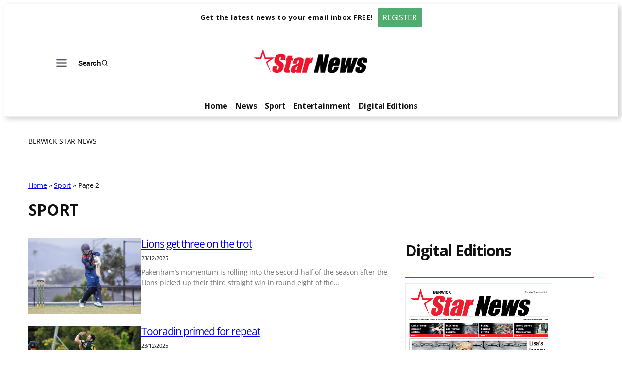

--- FILE ---
content_type: text/html; charset=UTF-8
request_url: https://berwicknews.starcommunity.com.au/sport/page/2/
body_size: 27367
content:
<!DOCTYPE html>
<html lang="en-US" prefix="og: http://ogp.me/ns#">
<head>
	<meta charset="UTF-8" />
	<meta name="viewport" content="width=device-width, initial-scale=1" />
<meta name='robots' content='index, follow, max-image-preview:large, max-snippet:-1, max-video-preview:-1' />
	<style>img:is([sizes="auto" i], [sizes^="auto," i]) { contain-intrinsic-size: 3000px 1500px }</style>
	
	<!-- This site is optimized with the Yoast SEO plugin v26.2 - https://yoast.com/wordpress/plugins/seo/ -->
	<title>Sport | Page 2 of 343 | Berwick Star News</title>
	<link rel="canonical" href="https://berwicknews.starcommunity.com.au/category/sport/page/2/" />
	<link rel="prev" href="https://berwicknews.starcommunity.com.au/category/sport/" />
	<link rel="next" href="https://berwicknews.starcommunity.com.au/category/sport/page/3/" />
	<meta name="twitter:card" content="summary_large_image" />
	<meta name="twitter:title" content="Sport | Page 2 of 343 | Berwick Star News" />
	<script type="application/ld+json" class="yoast-schema-graph">{"@context":"https://schema.org","@graph":[{"@type":"CollectionPage","@id":"https://berwicknews.starcommunity.com.au/category/sport/","url":"https://berwicknews.starcommunity.com.au/category/sport/page/2/","name":"Sport | Page 2 of 343 | Berwick Star News","isPartOf":{"@id":"https://berwicknews.starcommunity.com.au/#website"},"primaryImageOfPage":{"@id":"https://berwicknews.starcommunity.com.au/category/sport/page/2/#primaryimage"},"image":{"@id":"https://berwicknews.starcommunity.com.au/category/sport/page/2/#primaryimage"},"thumbnailUrl":"https://berwicknews.starcommunity.com.au/files/2025/12/CCCApremCP_525933_58.jpg","breadcrumb":{"@id":"https://berwicknews.starcommunity.com.au/category/sport/page/2/#breadcrumb"},"inLanguage":"en-US"},{"@type":"ImageObject","inLanguage":"en-US","@id":"https://berwicknews.starcommunity.com.au/category/sport/page/2/#primaryimage","url":"https://berwicknews.starcommunity.com.au/files/2025/12/CCCApremCP_525933_58.jpg","contentUrl":"https://berwicknews.starcommunity.com.au/files/2025/12/CCCApremCP_525933_58.jpg","width":640,"height":427,"caption":"Zach Flaxman's knock of 69 uplifted Pakenham to its third win in a row. (Gary Sissons: 525933)"},{"@type":"BreadcrumbList","@id":"https://berwicknews.starcommunity.com.au/category/sport/page/2/#breadcrumb","itemListElement":[{"@type":"ListItem","position":1,"name":"Home","item":"https://berwicknews.starcommunity.com.au/"},{"@type":"ListItem","position":2,"name":"Sport"}]},{"@type":"WebSite","@id":"https://berwicknews.starcommunity.com.au/#website","url":"https://berwicknews.starcommunity.com.au/","name":"Berwick Star News","description":"Star Community","potentialAction":[{"@type":"SearchAction","target":{"@type":"EntryPoint","urlTemplate":"https://berwicknews.starcommunity.com.au/?s={search_term_string}"},"query-input":{"@type":"PropertyValueSpecification","valueRequired":true,"valueName":"search_term_string"}}],"inLanguage":"en-US"}]}</script>
	<!-- / Yoast SEO plugin. -->



<link rel='dns-prefetch' href='//berwicknews.starcommunity.com.au' />
<link rel="alternate" type="application/rss+xml" title="Berwick Star News &raquo; Feed" href="https://berwicknews.starcommunity.com.au/feed/" />
<link rel="alternate" type="application/rss+xml" title="Berwick Star News &raquo; Sport Category Feed" href="https://berwicknews.starcommunity.com.au/category/sport/feed/" />
<script>
window._wpemojiSettings = {"baseUrl":"https:\/\/s.w.org\/images\/core\/emoji\/16.0.1\/72x72\/","ext":".png","svgUrl":"https:\/\/s.w.org\/images\/core\/emoji\/16.0.1\/svg\/","svgExt":".svg","source":{"concatemoji":"https:\/\/berwicknews.starcommunity.com.au\/wp-includes\/js\/wp-emoji-release.min.js?ver=6.8.3"}};
/*! This file is auto-generated */
!function(s,n){var o,i,e;function c(e){try{var t={supportTests:e,timestamp:(new Date).valueOf()};sessionStorage.setItem(o,JSON.stringify(t))}catch(e){}}function p(e,t,n){e.clearRect(0,0,e.canvas.width,e.canvas.height),e.fillText(t,0,0);var t=new Uint32Array(e.getImageData(0,0,e.canvas.width,e.canvas.height).data),a=(e.clearRect(0,0,e.canvas.width,e.canvas.height),e.fillText(n,0,0),new Uint32Array(e.getImageData(0,0,e.canvas.width,e.canvas.height).data));return t.every(function(e,t){return e===a[t]})}function u(e,t){e.clearRect(0,0,e.canvas.width,e.canvas.height),e.fillText(t,0,0);for(var n=e.getImageData(16,16,1,1),a=0;a<n.data.length;a++)if(0!==n.data[a])return!1;return!0}function f(e,t,n,a){switch(t){case"flag":return n(e,"\ud83c\udff3\ufe0f\u200d\u26a7\ufe0f","\ud83c\udff3\ufe0f\u200b\u26a7\ufe0f")?!1:!n(e,"\ud83c\udde8\ud83c\uddf6","\ud83c\udde8\u200b\ud83c\uddf6")&&!n(e,"\ud83c\udff4\udb40\udc67\udb40\udc62\udb40\udc65\udb40\udc6e\udb40\udc67\udb40\udc7f","\ud83c\udff4\u200b\udb40\udc67\u200b\udb40\udc62\u200b\udb40\udc65\u200b\udb40\udc6e\u200b\udb40\udc67\u200b\udb40\udc7f");case"emoji":return!a(e,"\ud83e\udedf")}return!1}function g(e,t,n,a){var r="undefined"!=typeof WorkerGlobalScope&&self instanceof WorkerGlobalScope?new OffscreenCanvas(300,150):s.createElement("canvas"),o=r.getContext("2d",{willReadFrequently:!0}),i=(o.textBaseline="top",o.font="600 32px Arial",{});return e.forEach(function(e){i[e]=t(o,e,n,a)}),i}function t(e){var t=s.createElement("script");t.src=e,t.defer=!0,s.head.appendChild(t)}"undefined"!=typeof Promise&&(o="wpEmojiSettingsSupports",i=["flag","emoji"],n.supports={everything:!0,everythingExceptFlag:!0},e=new Promise(function(e){s.addEventListener("DOMContentLoaded",e,{once:!0})}),new Promise(function(t){var n=function(){try{var e=JSON.parse(sessionStorage.getItem(o));if("object"==typeof e&&"number"==typeof e.timestamp&&(new Date).valueOf()<e.timestamp+604800&&"object"==typeof e.supportTests)return e.supportTests}catch(e){}return null}();if(!n){if("undefined"!=typeof Worker&&"undefined"!=typeof OffscreenCanvas&&"undefined"!=typeof URL&&URL.createObjectURL&&"undefined"!=typeof Blob)try{var e="postMessage("+g.toString()+"("+[JSON.stringify(i),f.toString(),p.toString(),u.toString()].join(",")+"));",a=new Blob([e],{type:"text/javascript"}),r=new Worker(URL.createObjectURL(a),{name:"wpTestEmojiSupports"});return void(r.onmessage=function(e){c(n=e.data),r.terminate(),t(n)})}catch(e){}c(n=g(i,f,p,u))}t(n)}).then(function(e){for(var t in e)n.supports[t]=e[t],n.supports.everything=n.supports.everything&&n.supports[t],"flag"!==t&&(n.supports.everythingExceptFlag=n.supports.everythingExceptFlag&&n.supports[t]);n.supports.everythingExceptFlag=n.supports.everythingExceptFlag&&!n.supports.flag,n.DOMReady=!1,n.readyCallback=function(){n.DOMReady=!0}}).then(function(){return e}).then(function(){var e;n.supports.everything||(n.readyCallback(),(e=n.source||{}).concatemoji?t(e.concatemoji):e.wpemoji&&e.twemoji&&(t(e.twemoji),t(e.wpemoji)))}))}((window,document),window._wpemojiSettings);
</script>
<link rel='stylesheet' id='kadence-blocks-header-css' href='https://berwicknews.starcommunity.com.au/wp-content/plugins/kadence-blocks/dist/style-blocks-header.css?ver=3.5.26' media='all' />
<link rel='stylesheet' id='kadence-blocks-advancedbtn-css' href='https://berwicknews.starcommunity.com.au/wp-content/plugins/kadence-blocks/dist/style-blocks-advancedbtn.css?ver=3.5.26' media='all' />
<link rel='stylesheet' id='kb-button-deprecated-styles-css' href='https://berwicknews.starcommunity.com.au/wp-content/plugins/kadence-blocks/includes/assets/css/kb-button-deprecated-style.min.css?ver=3.5.26' media='all' />
<link rel='stylesheet' id='kadence-blocks-search-css' href='https://berwicknews.starcommunity.com.au/wp-content/plugins/kadence-blocks/dist/style-blocks-search.css?ver=3.5.26' media='all' />
<link rel='stylesheet' id='kadence-blocks-navigation-css' href='https://berwicknews.starcommunity.com.au/wp-content/plugins/kadence-blocks/dist/style-blocks-navigation.css?ver=3.5.26' media='all' />
<link rel='stylesheet' id='wp-block-social-links-css' href='https://berwicknews.starcommunity.com.au/wp-includes/blocks/social-links/style.min.css?ver=6.8.3' media='all' />
<style id='wp-block-group-inline-css'>
.wp-block-group{box-sizing:border-box}:where(.wp-block-group.wp-block-group-is-layout-constrained){position:relative}
</style>
<style id='wp-block-query-title-inline-css'>
.wp-block-query-title{box-sizing:border-box}
</style>
<style id='wp-block-post-featured-image-inline-css'>
.wp-block-post-featured-image{margin-left:0;margin-right:0}.wp-block-post-featured-image a{display:block;height:100%}.wp-block-post-featured-image :where(img){box-sizing:border-box;height:auto;max-width:100%;vertical-align:bottom;width:100%}.wp-block-post-featured-image.alignfull img,.wp-block-post-featured-image.alignwide img{width:100%}.wp-block-post-featured-image .wp-block-post-featured-image__overlay.has-background-dim{background-color:#000;inset:0;position:absolute}.wp-block-post-featured-image{position:relative}.wp-block-post-featured-image .wp-block-post-featured-image__overlay.has-background-gradient{background-color:initial}.wp-block-post-featured-image .wp-block-post-featured-image__overlay.has-background-dim-0{opacity:0}.wp-block-post-featured-image .wp-block-post-featured-image__overlay.has-background-dim-10{opacity:.1}.wp-block-post-featured-image .wp-block-post-featured-image__overlay.has-background-dim-20{opacity:.2}.wp-block-post-featured-image .wp-block-post-featured-image__overlay.has-background-dim-30{opacity:.3}.wp-block-post-featured-image .wp-block-post-featured-image__overlay.has-background-dim-40{opacity:.4}.wp-block-post-featured-image .wp-block-post-featured-image__overlay.has-background-dim-50{opacity:.5}.wp-block-post-featured-image .wp-block-post-featured-image__overlay.has-background-dim-60{opacity:.6}.wp-block-post-featured-image .wp-block-post-featured-image__overlay.has-background-dim-70{opacity:.7}.wp-block-post-featured-image .wp-block-post-featured-image__overlay.has-background-dim-80{opacity:.8}.wp-block-post-featured-image .wp-block-post-featured-image__overlay.has-background-dim-90{opacity:.9}.wp-block-post-featured-image .wp-block-post-featured-image__overlay.has-background-dim-100{opacity:1}.wp-block-post-featured-image:where(.alignleft,.alignright){width:100%}
</style>
<style id='wp-block-post-title-inline-css'>
.wp-block-post-title{box-sizing:border-box;word-break:break-word}.wp-block-post-title :where(a){display:inline-block;font-family:inherit;font-size:inherit;font-style:inherit;font-weight:inherit;letter-spacing:inherit;line-height:inherit;text-decoration:inherit}
</style>
<style id='wp-block-post-date-inline-css'>
.wp-block-post-date{box-sizing:border-box}
</style>
<style id='wp-block-post-excerpt-inline-css'>
:where(.wp-block-post-excerpt){box-sizing:border-box;margin-bottom:var(--wp--style--block-gap);margin-top:var(--wp--style--block-gap)}.wp-block-post-excerpt__excerpt{margin-bottom:0;margin-top:0}.wp-block-post-excerpt__more-text{margin-bottom:0;margin-top:var(--wp--style--block-gap)}.wp-block-post-excerpt__more-link{display:inline-block}
</style>
<style id='wp-block-columns-inline-css'>
.wp-block-columns{align-items:normal!important;box-sizing:border-box;display:flex;flex-wrap:wrap!important}@media (min-width:782px){.wp-block-columns{flex-wrap:nowrap!important}}.wp-block-columns.are-vertically-aligned-top{align-items:flex-start}.wp-block-columns.are-vertically-aligned-center{align-items:center}.wp-block-columns.are-vertically-aligned-bottom{align-items:flex-end}@media (max-width:781px){.wp-block-columns:not(.is-not-stacked-on-mobile)>.wp-block-column{flex-basis:100%!important}}@media (min-width:782px){.wp-block-columns:not(.is-not-stacked-on-mobile)>.wp-block-column{flex-basis:0;flex-grow:1}.wp-block-columns:not(.is-not-stacked-on-mobile)>.wp-block-column[style*=flex-basis]{flex-grow:0}}.wp-block-columns.is-not-stacked-on-mobile{flex-wrap:nowrap!important}.wp-block-columns.is-not-stacked-on-mobile>.wp-block-column{flex-basis:0;flex-grow:1}.wp-block-columns.is-not-stacked-on-mobile>.wp-block-column[style*=flex-basis]{flex-grow:0}:where(.wp-block-columns){margin-bottom:1.75em}:where(.wp-block-columns.has-background){padding:1.25em 2.375em}.wp-block-column{flex-grow:1;min-width:0;overflow-wrap:break-word;word-break:break-word}.wp-block-column.is-vertically-aligned-top{align-self:flex-start}.wp-block-column.is-vertically-aligned-center{align-self:center}.wp-block-column.is-vertically-aligned-bottom{align-self:flex-end}.wp-block-column.is-vertically-aligned-stretch{align-self:stretch}.wp-block-column.is-vertically-aligned-bottom,.wp-block-column.is-vertically-aligned-center,.wp-block-column.is-vertically-aligned-top{width:100%}
</style>
<style id='wp-block-post-template-inline-css'>
.wp-block-post-template{box-sizing:border-box;list-style:none;margin-bottom:0;margin-top:0;max-width:100%;padding:0}.wp-block-post-template.is-flex-container{display:flex;flex-direction:row;flex-wrap:wrap;gap:1.25em}.wp-block-post-template.is-flex-container>li{margin:0;width:100%}@media (min-width:600px){.wp-block-post-template.is-flex-container.is-flex-container.columns-2>li{width:calc(50% - .625em)}.wp-block-post-template.is-flex-container.is-flex-container.columns-3>li{width:calc(33.33333% - .83333em)}.wp-block-post-template.is-flex-container.is-flex-container.columns-4>li{width:calc(25% - .9375em)}.wp-block-post-template.is-flex-container.is-flex-container.columns-5>li{width:calc(20% - 1em)}.wp-block-post-template.is-flex-container.is-flex-container.columns-6>li{width:calc(16.66667% - 1.04167em)}}@media (max-width:600px){.wp-block-post-template-is-layout-grid.wp-block-post-template-is-layout-grid.wp-block-post-template-is-layout-grid.wp-block-post-template-is-layout-grid{grid-template-columns:1fr}}.wp-block-post-template-is-layout-constrained>li>.alignright,.wp-block-post-template-is-layout-flow>li>.alignright{float:right;margin-inline-end:0;margin-inline-start:2em}.wp-block-post-template-is-layout-constrained>li>.alignleft,.wp-block-post-template-is-layout-flow>li>.alignleft{float:left;margin-inline-end:2em;margin-inline-start:0}.wp-block-post-template-is-layout-constrained>li>.aligncenter,.wp-block-post-template-is-layout-flow>li>.aligncenter{margin-inline-end:auto;margin-inline-start:auto}
</style>
<style id='wp-block-query-pagination-inline-css'>
.wp-block-query-pagination.is-content-justification-space-between>.wp-block-query-pagination-next:last-of-type{margin-inline-start:auto}.wp-block-query-pagination.is-content-justification-space-between>.wp-block-query-pagination-previous:first-child{margin-inline-end:auto}.wp-block-query-pagination .wp-block-query-pagination-previous-arrow{display:inline-block;margin-right:1ch}.wp-block-query-pagination .wp-block-query-pagination-previous-arrow:not(.is-arrow-chevron){transform:scaleX(1)}.wp-block-query-pagination .wp-block-query-pagination-next-arrow{display:inline-block;margin-left:1ch}.wp-block-query-pagination .wp-block-query-pagination-next-arrow:not(.is-arrow-chevron){transform:scaleX(1)}.wp-block-query-pagination.aligncenter{justify-content:center}
</style>
<style id='wp-block-heading-inline-css'>
h1.has-background,h2.has-background,h3.has-background,h4.has-background,h5.has-background,h6.has-background{padding:1.25em 2.375em}h1.has-text-align-left[style*=writing-mode]:where([style*=vertical-lr]),h1.has-text-align-right[style*=writing-mode]:where([style*=vertical-rl]),h2.has-text-align-left[style*=writing-mode]:where([style*=vertical-lr]),h2.has-text-align-right[style*=writing-mode]:where([style*=vertical-rl]),h3.has-text-align-left[style*=writing-mode]:where([style*=vertical-lr]),h3.has-text-align-right[style*=writing-mode]:where([style*=vertical-rl]),h4.has-text-align-left[style*=writing-mode]:where([style*=vertical-lr]),h4.has-text-align-right[style*=writing-mode]:where([style*=vertical-rl]),h5.has-text-align-left[style*=writing-mode]:where([style*=vertical-lr]),h5.has-text-align-right[style*=writing-mode]:where([style*=vertical-rl]),h6.has-text-align-left[style*=writing-mode]:where([style*=vertical-lr]),h6.has-text-align-right[style*=writing-mode]:where([style*=vertical-rl]){rotate:180deg}
</style>
<link rel='stylesheet' id='kadence-blocks-spacer-css' href='https://berwicknews.starcommunity.com.au/wp-content/plugins/kadence-blocks/dist/style-blocks-spacer.css?ver=3.5.26' media='all' />
<style id='wp-block-paragraph-inline-css'>
.is-small-text{font-size:.875em}.is-regular-text{font-size:1em}.is-large-text{font-size:2.25em}.is-larger-text{font-size:3em}.has-drop-cap:not(:focus):first-letter{float:left;font-size:8.4em;font-style:normal;font-weight:100;line-height:.68;margin:.05em .1em 0 0;text-transform:uppercase}body.rtl .has-drop-cap:not(:focus):first-letter{float:none;margin-left:.1em}p.has-drop-cap.has-background{overflow:hidden}:root :where(p.has-background){padding:1.25em 2.375em}:where(p.has-text-color:not(.has-link-color)) a{color:inherit}p.has-text-align-left[style*="writing-mode:vertical-lr"],p.has-text-align-right[style*="writing-mode:vertical-rl"]{rotate:180deg}
</style>
<style id='wp-emoji-styles-inline-css'>

	img.wp-smiley, img.emoji {
		display: inline !important;
		border: none !important;
		box-shadow: none !important;
		height: 1em !important;
		width: 1em !important;
		margin: 0 0.07em !important;
		vertical-align: -0.1em !important;
		background: none !important;
		padding: 0 !important;
	}
</style>
<style id='wp-block-library-inline-css'>
:root{--wp-admin-theme-color:#007cba;--wp-admin-theme-color--rgb:0,124,186;--wp-admin-theme-color-darker-10:#006ba1;--wp-admin-theme-color-darker-10--rgb:0,107,161;--wp-admin-theme-color-darker-20:#005a87;--wp-admin-theme-color-darker-20--rgb:0,90,135;--wp-admin-border-width-focus:2px;--wp-block-synced-color:#7a00df;--wp-block-synced-color--rgb:122,0,223;--wp-bound-block-color:var(--wp-block-synced-color)}@media (min-resolution:192dpi){:root{--wp-admin-border-width-focus:1.5px}}.wp-element-button{cursor:pointer}:root{--wp--preset--font-size--normal:16px;--wp--preset--font-size--huge:42px}:root .has-very-light-gray-background-color{background-color:#eee}:root .has-very-dark-gray-background-color{background-color:#313131}:root .has-very-light-gray-color{color:#eee}:root .has-very-dark-gray-color{color:#313131}:root .has-vivid-green-cyan-to-vivid-cyan-blue-gradient-background{background:linear-gradient(135deg,#00d084,#0693e3)}:root .has-purple-crush-gradient-background{background:linear-gradient(135deg,#34e2e4,#4721fb 50%,#ab1dfe)}:root .has-hazy-dawn-gradient-background{background:linear-gradient(135deg,#faaca8,#dad0ec)}:root .has-subdued-olive-gradient-background{background:linear-gradient(135deg,#fafae1,#67a671)}:root .has-atomic-cream-gradient-background{background:linear-gradient(135deg,#fdd79a,#004a59)}:root .has-nightshade-gradient-background{background:linear-gradient(135deg,#330968,#31cdcf)}:root .has-midnight-gradient-background{background:linear-gradient(135deg,#020381,#2874fc)}.has-regular-font-size{font-size:1em}.has-larger-font-size{font-size:2.625em}.has-normal-font-size{font-size:var(--wp--preset--font-size--normal)}.has-huge-font-size{font-size:var(--wp--preset--font-size--huge)}.has-text-align-center{text-align:center}.has-text-align-left{text-align:left}.has-text-align-right{text-align:right}#end-resizable-editor-section{display:none}.aligncenter{clear:both}.items-justified-left{justify-content:flex-start}.items-justified-center{justify-content:center}.items-justified-right{justify-content:flex-end}.items-justified-space-between{justify-content:space-between}.screen-reader-text{border:0;clip-path:inset(50%);height:1px;margin:-1px;overflow:hidden;padding:0;position:absolute;width:1px;word-wrap:normal!important}.screen-reader-text:focus{background-color:#ddd;clip-path:none;color:#444;display:block;font-size:1em;height:auto;left:5px;line-height:normal;padding:15px 23px 14px;text-decoration:none;top:5px;width:auto;z-index:100000}html :where(.has-border-color){border-style:solid}html :where([style*=border-top-color]){border-top-style:solid}html :where([style*=border-right-color]){border-right-style:solid}html :where([style*=border-bottom-color]){border-bottom-style:solid}html :where([style*=border-left-color]){border-left-style:solid}html :where([style*=border-width]){border-style:solid}html :where([style*=border-top-width]){border-top-style:solid}html :where([style*=border-right-width]){border-right-style:solid}html :where([style*=border-bottom-width]){border-bottom-style:solid}html :where([style*=border-left-width]){border-left-style:solid}html :where(img[class*=wp-image-]){height:auto;max-width:100%}:where(figure){margin:0 0 1em}html :where(.is-position-sticky){--wp-admin--admin-bar--position-offset:var(--wp-admin--admin-bar--height,0px)}@media screen and (max-width:600px){html :where(.is-position-sticky){--wp-admin--admin-bar--position-offset:0px}}
</style>
<style id='global-styles-inline-css'>
:root{--wp--preset--aspect-ratio--square: 1;--wp--preset--aspect-ratio--4-3: 4/3;--wp--preset--aspect-ratio--3-4: 3/4;--wp--preset--aspect-ratio--3-2: 3/2;--wp--preset--aspect-ratio--2-3: 2/3;--wp--preset--aspect-ratio--16-9: 16/9;--wp--preset--aspect-ratio--9-16: 9/16;--wp--preset--color--black: #000000;--wp--preset--color--cyan-bluish-gray: #abb8c3;--wp--preset--color--white: #ffffff;--wp--preset--color--pale-pink: #f78da7;--wp--preset--color--vivid-red: #cf2e2e;--wp--preset--color--luminous-vivid-orange: #ff6900;--wp--preset--color--luminous-vivid-amber: #fcb900;--wp--preset--color--light-green-cyan: #7bdcb5;--wp--preset--color--vivid-green-cyan: #00d084;--wp--preset--color--pale-cyan-blue: #8ed1fc;--wp--preset--color--vivid-cyan-blue: #0693e3;--wp--preset--color--vivid-purple: #9b51e0;--wp--preset--color--base: #FFFFFF;--wp--preset--color--contrast: #111111;--wp--preset--color--accent-1: #FFEE58;--wp--preset--color--accent-2: #F6CFF4;--wp--preset--color--accent-3: #503AA8;--wp--preset--color--accent-4: #686868;--wp--preset--color--accent-5: #FBFAF3;--wp--preset--color--accent-6: color-mix(in srgb, currentColor 20%, transparent);--wp--preset--gradient--vivid-cyan-blue-to-vivid-purple: linear-gradient(135deg,rgba(6,147,227,1) 0%,rgb(155,81,224) 100%);--wp--preset--gradient--light-green-cyan-to-vivid-green-cyan: linear-gradient(135deg,rgb(122,220,180) 0%,rgb(0,208,130) 100%);--wp--preset--gradient--luminous-vivid-amber-to-luminous-vivid-orange: linear-gradient(135deg,rgba(252,185,0,1) 0%,rgba(255,105,0,1) 100%);--wp--preset--gradient--luminous-vivid-orange-to-vivid-red: linear-gradient(135deg,rgba(255,105,0,1) 0%,rgb(207,46,46) 100%);--wp--preset--gradient--very-light-gray-to-cyan-bluish-gray: linear-gradient(135deg,rgb(238,238,238) 0%,rgb(169,184,195) 100%);--wp--preset--gradient--cool-to-warm-spectrum: linear-gradient(135deg,rgb(74,234,220) 0%,rgb(151,120,209) 20%,rgb(207,42,186) 40%,rgb(238,44,130) 60%,rgb(251,105,98) 80%,rgb(254,248,76) 100%);--wp--preset--gradient--blush-light-purple: linear-gradient(135deg,rgb(255,206,236) 0%,rgb(152,150,240) 100%);--wp--preset--gradient--blush-bordeaux: linear-gradient(135deg,rgb(254,205,165) 0%,rgb(254,45,45) 50%,rgb(107,0,62) 100%);--wp--preset--gradient--luminous-dusk: linear-gradient(135deg,rgb(255,203,112) 0%,rgb(199,81,192) 50%,rgb(65,88,208) 100%);--wp--preset--gradient--pale-ocean: linear-gradient(135deg,rgb(255,245,203) 0%,rgb(182,227,212) 50%,rgb(51,167,181) 100%);--wp--preset--gradient--electric-grass: linear-gradient(135deg,rgb(202,248,128) 0%,rgb(113,206,126) 100%);--wp--preset--gradient--midnight: linear-gradient(135deg,rgb(2,3,129) 0%,rgb(40,116,252) 100%);--wp--preset--font-size--small: 0.9rem;--wp--preset--font-size--medium: 14px;--wp--preset--font-size--large: clamp(0.9rem, 0.9rem + ((1vw - 0.2rem) * 0.642), 1.2rem);--wp--preset--font-size--x-large: clamp(25.014px, 1.563rem + ((1vw - 3.2px) * 2.271), 42px);--wp--preset--font-family--open-sans: Open Sans, sans-serif;--wp--preset--spacing--20: 10px;--wp--preset--spacing--30: 20px;--wp--preset--spacing--40: 30px;--wp--preset--spacing--50: clamp(30px, 5vw, 50px);--wp--preset--spacing--60: clamp(30px, 7vw, 70px);--wp--preset--spacing--70: clamp(50px, 7vw, 90px);--wp--preset--spacing--80: clamp(70px, 10vw, 140px);--wp--preset--shadow--natural: 6px 6px 9px rgba(0, 0, 0, 0.2);--wp--preset--shadow--deep: 12px 12px 50px rgba(0, 0, 0, 0.4);--wp--preset--shadow--sharp: 6px 6px 0px rgba(0, 0, 0, 0.2);--wp--preset--shadow--outlined: 6px 6px 0px -3px rgba(255, 255, 255, 1), 6px 6px rgba(0, 0, 0, 1);--wp--preset--shadow--crisp: 6px 6px 0px rgba(0, 0, 0, 1);}:root { --wp--style--global--content-size: 1068px;--wp--style--global--wide-size: 1068px; }:where(body) { margin: 0; }.wp-site-blocks { padding-top: var(--wp--style--root--padding-top); padding-bottom: var(--wp--style--root--padding-bottom); }.has-global-padding { padding-right: var(--wp--style--root--padding-right); padding-left: var(--wp--style--root--padding-left); }.has-global-padding > .alignfull { margin-right: calc(var(--wp--style--root--padding-right) * -1); margin-left: calc(var(--wp--style--root--padding-left) * -1); }.has-global-padding :where(:not(.alignfull.is-layout-flow) > .has-global-padding:not(.wp-block-block, .alignfull)) { padding-right: 0; padding-left: 0; }.has-global-padding :where(:not(.alignfull.is-layout-flow) > .has-global-padding:not(.wp-block-block, .alignfull)) > .alignfull { margin-left: 0; margin-right: 0; }.wp-site-blocks > .alignleft { float: left; margin-right: 2em; }.wp-site-blocks > .alignright { float: right; margin-left: 2em; }.wp-site-blocks > .aligncenter { justify-content: center; margin-left: auto; margin-right: auto; }:where(.wp-site-blocks) > * { margin-block-start: 1.2rem; margin-block-end: 0; }:where(.wp-site-blocks) > :first-child { margin-block-start: 0; }:where(.wp-site-blocks) > :last-child { margin-block-end: 0; }:root { --wp--style--block-gap: 1.2rem; }:root :where(.is-layout-flow) > :first-child{margin-block-start: 0;}:root :where(.is-layout-flow) > :last-child{margin-block-end: 0;}:root :where(.is-layout-flow) > *{margin-block-start: 1.2rem;margin-block-end: 0;}:root :where(.is-layout-constrained) > :first-child{margin-block-start: 0;}:root :where(.is-layout-constrained) > :last-child{margin-block-end: 0;}:root :where(.is-layout-constrained) > *{margin-block-start: 1.2rem;margin-block-end: 0;}:root :where(.is-layout-flex){gap: 1.2rem;}:root :where(.is-layout-grid){gap: 1.2rem;}.is-layout-flow > .alignleft{float: left;margin-inline-start: 0;margin-inline-end: 2em;}.is-layout-flow > .alignright{float: right;margin-inline-start: 2em;margin-inline-end: 0;}.is-layout-flow > .aligncenter{margin-left: auto !important;margin-right: auto !important;}.is-layout-constrained > .alignleft{float: left;margin-inline-start: 0;margin-inline-end: 2em;}.is-layout-constrained > .alignright{float: right;margin-inline-start: 2em;margin-inline-end: 0;}.is-layout-constrained > .aligncenter{margin-left: auto !important;margin-right: auto !important;}.is-layout-constrained > :where(:not(.alignleft):not(.alignright):not(.alignfull)){max-width: var(--wp--style--global--content-size);margin-left: auto !important;margin-right: auto !important;}.is-layout-constrained > .alignwide{max-width: var(--wp--style--global--wide-size);}body .is-layout-flex{display: flex;}.is-layout-flex{flex-wrap: wrap;align-items: center;}.is-layout-flex > :is(*, div){margin: 0;}body .is-layout-grid{display: grid;}.is-layout-grid > :is(*, div){margin: 0;}body{background-color: var(--wp--preset--color--base);color: var(--wp--preset--color--contrast);font-family: var(--wp--preset--font-family--open-sans);font-size: var(--wp--preset--font-size--medium);font-style: normal;font-weight: 400;letter-spacing: -0.01em;line-height: 1.5;--wp--style--root--padding-top: 0px;--wp--style--root--padding-right: var(--wp--preset--spacing--50);--wp--style--root--padding-bottom: 0px;--wp--style--root--padding-left: var(--wp--preset--spacing--50);}a:where(:not(.wp-element-button)){color: currentColor;text-decoration: underline;}:root :where(a:where(:not(.wp-element-button)):hover){text-decoration: none;}h1, h2, h3, h4, h5, h6{font-style: normal;font-weight: 400;letter-spacing: -0.1px;line-height: 1.125;}h1{font-size: var(--wp--preset--font-size--xx-large);}h2{font-size: clamp(14.082px, 0.88rem + ((1vw - 3.2px) * 0.925), 21px);letter-spacing: -1px;}h3{font-size: var(--wp--preset--font-size--large);}h4{font-size: var(--wp--preset--font-size--medium);}h5{font-size: var(--wp--preset--font-size--small);letter-spacing: 0.5px;}h6{font-size: var(--wp--preset--font-size--small);font-weight: 700;letter-spacing: 1.4px;text-transform: uppercase;}:root :where(.wp-element-button, .wp-block-button__link){background-color: var(--wp--preset--color--contrast);border-width: 0;color: var(--wp--preset--color--base);font-family: inherit;font-size: var(--wp--preset--font-size--medium);line-height: inherit;padding-top: 1rem;padding-right: 2.25rem;padding-bottom: 1rem;padding-left: 2.25rem;text-decoration: none;}:root :where(.wp-element-button:hover, .wp-block-button__link:hover){background-color: color-mix(in srgb, var(--wp--preset--color--contrast) 85%, transparent);border-color: transparent;color: var(--wp--preset--color--base);}:root :where(.wp-element-button:focus, .wp-block-button__link:focus){outline-color: var(--wp--preset--color--accent-4);outline-offset: 2px;}:root :where(.wp-element-caption, .wp-block-audio figcaption, .wp-block-embed figcaption, .wp-block-gallery figcaption, .wp-block-image figcaption, .wp-block-table figcaption, .wp-block-video figcaption){font-size: var(--wp--preset--font-size--small);line-height: 1.4;}.has-black-color{color: var(--wp--preset--color--black) !important;}.has-cyan-bluish-gray-color{color: var(--wp--preset--color--cyan-bluish-gray) !important;}.has-white-color{color: var(--wp--preset--color--white) !important;}.has-pale-pink-color{color: var(--wp--preset--color--pale-pink) !important;}.has-vivid-red-color{color: var(--wp--preset--color--vivid-red) !important;}.has-luminous-vivid-orange-color{color: var(--wp--preset--color--luminous-vivid-orange) !important;}.has-luminous-vivid-amber-color{color: var(--wp--preset--color--luminous-vivid-amber) !important;}.has-light-green-cyan-color{color: var(--wp--preset--color--light-green-cyan) !important;}.has-vivid-green-cyan-color{color: var(--wp--preset--color--vivid-green-cyan) !important;}.has-pale-cyan-blue-color{color: var(--wp--preset--color--pale-cyan-blue) !important;}.has-vivid-cyan-blue-color{color: var(--wp--preset--color--vivid-cyan-blue) !important;}.has-vivid-purple-color{color: var(--wp--preset--color--vivid-purple) !important;}.has-base-color{color: var(--wp--preset--color--base) !important;}.has-contrast-color{color: var(--wp--preset--color--contrast) !important;}.has-accent-1-color{color: var(--wp--preset--color--accent-1) !important;}.has-accent-2-color{color: var(--wp--preset--color--accent-2) !important;}.has-accent-3-color{color: var(--wp--preset--color--accent-3) !important;}.has-accent-4-color{color: var(--wp--preset--color--accent-4) !important;}.has-accent-5-color{color: var(--wp--preset--color--accent-5) !important;}.has-accent-6-color{color: var(--wp--preset--color--accent-6) !important;}.has-black-background-color{background-color: var(--wp--preset--color--black) !important;}.has-cyan-bluish-gray-background-color{background-color: var(--wp--preset--color--cyan-bluish-gray) !important;}.has-white-background-color{background-color: var(--wp--preset--color--white) !important;}.has-pale-pink-background-color{background-color: var(--wp--preset--color--pale-pink) !important;}.has-vivid-red-background-color{background-color: var(--wp--preset--color--vivid-red) !important;}.has-luminous-vivid-orange-background-color{background-color: var(--wp--preset--color--luminous-vivid-orange) !important;}.has-luminous-vivid-amber-background-color{background-color: var(--wp--preset--color--luminous-vivid-amber) !important;}.has-light-green-cyan-background-color{background-color: var(--wp--preset--color--light-green-cyan) !important;}.has-vivid-green-cyan-background-color{background-color: var(--wp--preset--color--vivid-green-cyan) !important;}.has-pale-cyan-blue-background-color{background-color: var(--wp--preset--color--pale-cyan-blue) !important;}.has-vivid-cyan-blue-background-color{background-color: var(--wp--preset--color--vivid-cyan-blue) !important;}.has-vivid-purple-background-color{background-color: var(--wp--preset--color--vivid-purple) !important;}.has-base-background-color{background-color: var(--wp--preset--color--base) !important;}.has-contrast-background-color{background-color: var(--wp--preset--color--contrast) !important;}.has-accent-1-background-color{background-color: var(--wp--preset--color--accent-1) !important;}.has-accent-2-background-color{background-color: var(--wp--preset--color--accent-2) !important;}.has-accent-3-background-color{background-color: var(--wp--preset--color--accent-3) !important;}.has-accent-4-background-color{background-color: var(--wp--preset--color--accent-4) !important;}.has-accent-5-background-color{background-color: var(--wp--preset--color--accent-5) !important;}.has-accent-6-background-color{background-color: var(--wp--preset--color--accent-6) !important;}.has-black-border-color{border-color: var(--wp--preset--color--black) !important;}.has-cyan-bluish-gray-border-color{border-color: var(--wp--preset--color--cyan-bluish-gray) !important;}.has-white-border-color{border-color: var(--wp--preset--color--white) !important;}.has-pale-pink-border-color{border-color: var(--wp--preset--color--pale-pink) !important;}.has-vivid-red-border-color{border-color: var(--wp--preset--color--vivid-red) !important;}.has-luminous-vivid-orange-border-color{border-color: var(--wp--preset--color--luminous-vivid-orange) !important;}.has-luminous-vivid-amber-border-color{border-color: var(--wp--preset--color--luminous-vivid-amber) !important;}.has-light-green-cyan-border-color{border-color: var(--wp--preset--color--light-green-cyan) !important;}.has-vivid-green-cyan-border-color{border-color: var(--wp--preset--color--vivid-green-cyan) !important;}.has-pale-cyan-blue-border-color{border-color: var(--wp--preset--color--pale-cyan-blue) !important;}.has-vivid-cyan-blue-border-color{border-color: var(--wp--preset--color--vivid-cyan-blue) !important;}.has-vivid-purple-border-color{border-color: var(--wp--preset--color--vivid-purple) !important;}.has-base-border-color{border-color: var(--wp--preset--color--base) !important;}.has-contrast-border-color{border-color: var(--wp--preset--color--contrast) !important;}.has-accent-1-border-color{border-color: var(--wp--preset--color--accent-1) !important;}.has-accent-2-border-color{border-color: var(--wp--preset--color--accent-2) !important;}.has-accent-3-border-color{border-color: var(--wp--preset--color--accent-3) !important;}.has-accent-4-border-color{border-color: var(--wp--preset--color--accent-4) !important;}.has-accent-5-border-color{border-color: var(--wp--preset--color--accent-5) !important;}.has-accent-6-border-color{border-color: var(--wp--preset--color--accent-6) !important;}.has-vivid-cyan-blue-to-vivid-purple-gradient-background{background: var(--wp--preset--gradient--vivid-cyan-blue-to-vivid-purple) !important;}.has-light-green-cyan-to-vivid-green-cyan-gradient-background{background: var(--wp--preset--gradient--light-green-cyan-to-vivid-green-cyan) !important;}.has-luminous-vivid-amber-to-luminous-vivid-orange-gradient-background{background: var(--wp--preset--gradient--luminous-vivid-amber-to-luminous-vivid-orange) !important;}.has-luminous-vivid-orange-to-vivid-red-gradient-background{background: var(--wp--preset--gradient--luminous-vivid-orange-to-vivid-red) !important;}.has-very-light-gray-to-cyan-bluish-gray-gradient-background{background: var(--wp--preset--gradient--very-light-gray-to-cyan-bluish-gray) !important;}.has-cool-to-warm-spectrum-gradient-background{background: var(--wp--preset--gradient--cool-to-warm-spectrum) !important;}.has-blush-light-purple-gradient-background{background: var(--wp--preset--gradient--blush-light-purple) !important;}.has-blush-bordeaux-gradient-background{background: var(--wp--preset--gradient--blush-bordeaux) !important;}.has-luminous-dusk-gradient-background{background: var(--wp--preset--gradient--luminous-dusk) !important;}.has-pale-ocean-gradient-background{background: var(--wp--preset--gradient--pale-ocean) !important;}.has-electric-grass-gradient-background{background: var(--wp--preset--gradient--electric-grass) !important;}.has-midnight-gradient-background{background: var(--wp--preset--gradient--midnight) !important;}.has-small-font-size{font-size: var(--wp--preset--font-size--small) !important;}.has-medium-font-size{font-size: var(--wp--preset--font-size--medium) !important;}.has-large-font-size{font-size: var(--wp--preset--font-size--large) !important;}.has-x-large-font-size{font-size: var(--wp--preset--font-size--x-large) !important;}.has-open-sans-font-family{font-family: var(--wp--preset--font-family--open-sans) !important;}
:root :where(.wp-block-columns-is-layout-flow) > :first-child{margin-block-start: 0;}:root :where(.wp-block-columns-is-layout-flow) > :last-child{margin-block-end: 0;}:root :where(.wp-block-columns-is-layout-flow) > *{margin-block-start: var(--wp--preset--spacing--50);margin-block-end: 0;}:root :where(.wp-block-columns-is-layout-constrained) > :first-child{margin-block-start: 0;}:root :where(.wp-block-columns-is-layout-constrained) > :last-child{margin-block-end: 0;}:root :where(.wp-block-columns-is-layout-constrained) > *{margin-block-start: var(--wp--preset--spacing--50);margin-block-end: 0;}:root :where(.wp-block-columns-is-layout-flex){gap: var(--wp--preset--spacing--50);}:root :where(.wp-block-columns-is-layout-grid){gap: var(--wp--preset--spacing--50);}
:root :where(.wp-block-post-date){color: var(--wp--preset--color--accent-4);font-size: var(--wp--preset--font-size--small);}
:root :where(.wp-block-post-date a:where(:not(.wp-element-button))){color: var(--wp--preset--color--accent-4);text-decoration: none;}
:root :where(.wp-block-post-date a:where(:not(.wp-element-button)):hover){text-decoration: underline;}
:root :where(.wp-block-post-title a:where(:not(.wp-element-button))){text-decoration: none;}
:root :where(.wp-block-post-title a:where(:not(.wp-element-button)):hover){text-decoration: underline;}
:root :where(.wp-block-query-pagination){font-size: var(--wp--preset--font-size--medium);font-weight: 500;}
</style>
<style id='core-block-supports-inline-css'>
.wp-container-core-group-is-layout-f194bcfb{flex-wrap:nowrap;justify-content:center;}.wp-container-core-column-is-layout-4be21c35 > *{margin-block-start:0;margin-block-end:0;}.wp-container-core-column-is-layout-4be21c35 > * + *{margin-block-start:var(--wp--preset--spacing--20);margin-block-end:0;}.wp-elements-22d6ba37a5b59f859b9bf368d53c4cb0 a:where(:not(.wp-element-button)){color:#767676;}.wp-container-core-column-is-layout-0390f29b > *{margin-block-start:0;margin-block-end:0;}.wp-container-core-column-is-layout-0390f29b > * + *{margin-block-start:var(--wp--preset--spacing--30);margin-block-end:0;}.wp-container-core-columns-is-layout-270e7eb8{flex-wrap:nowrap;gap:var(--wp--preset--spacing--30) 2em;}.wp-container-core-post-template-is-layout-ea1fff98 > *{margin-block-start:0;margin-block-end:0;}.wp-container-core-post-template-is-layout-ea1fff98 > * + *{margin-block-start:0;margin-block-end:0;}.wp-container-core-query-pagination-is-layout-b2891da8{justify-content:space-between;}.wp-container-core-columns-is-layout-28f84493{flex-wrap:nowrap;}.wp-container-core-group-is-layout-91e87306{gap:var(--wp--preset--spacing--20);justify-content:space-between;}
</style>
<style id='wp-block-template-skip-link-inline-css'>

		.skip-link.screen-reader-text {
			border: 0;
			clip-path: inset(50%);
			height: 1px;
			margin: -1px;
			overflow: hidden;
			padding: 0;
			position: absolute !important;
			width: 1px;
			word-wrap: normal !important;
		}

		.skip-link.screen-reader-text:focus {
			background-color: #eee;
			clip-path: none;
			color: #444;
			display: block;
			font-size: 1em;
			height: auto;
			left: 5px;
			line-height: normal;
			padding: 15px 23px 14px;
			text-decoration: none;
			top: 5px;
			width: auto;
			z-index: 100000;
		}
</style>
<link rel='stylesheet' id='custom-lightbox-style-css' href='https://berwicknews.starcommunity.com.au/wp-content/plugins/sngplugin/assets/lightbox.css?ver=6.8.3' media='all' />
<link rel='stylesheet' id='sngw_custom_css-css' href='https://berwicknews.starcommunity.com.au/wp-content/plugins/sngplugin/assets/custom-css.css?ver=6.8.3' media='all' />
<link rel='stylesheet' id='twentytwentyfive-style-css' href='https://berwicknews.starcommunity.com.au/wp-content/themes/twentytwentyfive/style.css?ver=6.8.3' media='all' />
<link rel='stylesheet' id='twentytwentyfive-sng-style-css' href='https://berwicknews.starcommunity.com.au/wp-content/themes/twentytwentyfive-sng/style.css?ver=1.1.0' media='all' />
<style id='kadence-blocks-global-variables-inline-css'>
:root {--global-kb-font-size-sm:clamp(0.8rem, 0.73rem + 0.217vw, 0.9rem);--global-kb-font-size-md:clamp(1.1rem, 0.995rem + 0.326vw, 1.25rem);--global-kb-font-size-lg:clamp(1.75rem, 1.576rem + 0.543vw, 2rem);--global-kb-font-size-xl:clamp(2.25rem, 1.728rem + 1.63vw, 3rem);--global-kb-font-size-xxl:clamp(2.5rem, 1.456rem + 3.26vw, 4rem);--global-kb-font-size-xxxl:clamp(2.75rem, 0.489rem + 7.065vw, 6rem);}:root {--global-palette1: #3182CE;--global-palette2: #2B6CB0;--global-palette3: #1A202C;--global-palette4: #2D3748;--global-palette5: #4A5568;--global-palette6: #718096;--global-palette7: #EDF2F7;--global-palette8: #F7FAFC;--global-palette9: #ffffff;}
</style>
<style id='kadence_blocks_css-inline-css'>
.wp-block-kadence-header-desktoptwentytwentyfive-sng__header_200be2-23{display:block;}@media all and (max-width: 1024px){.wp-block-kadence-header-desktoptwentytwentyfive-sng__header_200be2-23{display:none;}}.wp-block-kadence-header-desktoptwentytwentyfive-sng__header_4b144f-be{display:block;}@media all and (max-width: 1024px){.wp-block-kadence-header-desktoptwentytwentyfive-sng__header_4b144f-be{display:none;}}.wp-block-kadence-header-rowtwentytwentyfive-sng__header_c053ae-59{--kb-transparent-header-row-bg:transparent;}.wp-block-kadence-header-rowtwentytwentyfive-sng__header_c053ae-59 .wp-block-kadence-header-column, .wp-block-kadence-header-rowtwentytwentyfive-sng__header_c053ae-59 .wp-block-kadence-header-section{gap:var(--global-kb-gap-xs, 0.5rem );}.wp-block-kadence-off-canvas-triggertwentytwentyfive-sng__header_21559a-41, .wp-block-kadence-off-canvas-triggertwentytwentyfive-sng__header_21559a-41:hover{color:var(--global-palette3, #1A202C);}.wp-block-kadence-off-canvas-triggertwentytwentyfive-sng__header_21559a-41:hover{color:var(--global-palette6, #718096);}.wp-block-kadence-off-canvas-triggertwentytwentyfive-sng__header_21559a-41:focus:not([aria-expanded="false"]){color:var(--global-palette6, #718096);}.wp-block-kadence-off-canvas-triggertwentytwentyfive-sng__header_21559a-41 svg{width:25px;height:25px;}ul.menu .wp-block-kadence-advancedbtn .kb-btntwentytwentyfive-sng__header_b1fd6a-d4.kb-button{width:initial;}.wp-block-kadence-advancedbtn .kb-btntwentytwentyfive-sng__header_b1fd6a-d4.kb-button{color:#111111;background:#FFFFFF;font-size:var(--global-kb-font-size-sm, 0.9rem);font-weight:bold;border-top:0px solid;border-right:0px solid;border-bottom:0px solid;border-left:0px solid;}.kb-btntwentytwentyfive-sng__header_b1fd6a-d4.kb-button .kb-svg-icon-wrap{color:#111111;}.wp-block-kadence-advancedbtn .kb-btntwentytwentyfive-sng__header_b1fd6a-d4.kb-button:hover, .wp-block-kadence-advancedbtn .kb-btntwentytwentyfive-sng__header_b1fd6a-d4.kb-button:focus{background:#FFFFFF;}@media all and (max-width: 1024px){.wp-block-kadence-advancedbtn .kb-btntwentytwentyfive-sng__header_b1fd6a-d4.kb-button{border-top:0px solid;border-right:0px solid;border-bottom:0px solid;border-left:0px solid;}}@media all and (max-width: 767px){.wp-block-kadence-advancedbtn .kb-btntwentytwentyfive-sng__header_b1fd6a-d4.kb-button{border-top:0px solid;border-right:0px solid;border-bottom:0px solid;border-left:0px solid;}}.wp-block-kadence-advancedbtn.kb-btnstwentytwentyfive-sng__header_ec9b78-6a{gap:var(--global-kb-gap-xs, 0.5rem );justify-content:center;align-items:center;}.kt-btnstwentytwentyfive-sng__header_ec9b78-6a .kt-button{font-weight:normal;font-style:normal;}.kt-btnstwentytwentyfive-sng__header_ec9b78-6a .kt-btn-wrap-0{margin-right:5px;}.wp-block-kadence-advancedbtn.kt-btnstwentytwentyfive-sng__header_ec9b78-6a .kt-btn-wrap-0 .kt-button{color:#555555;border-color:#555555;}.wp-block-kadence-advancedbtn.kt-btnstwentytwentyfive-sng__header_ec9b78-6a .kt-btn-wrap-0 .kt-button:hover, .wp-block-kadence-advancedbtn.kt-btnstwentytwentyfive-sng__header_ec9b78-6a .kt-btn-wrap-0 .kt-button:focus{color:#ffffff;border-color:#444444;}.wp-block-kadence-advancedbtn.kt-btnstwentytwentyfive-sng__header_ec9b78-6a .kt-btn-wrap-0 .kt-button::before{display:none;}.wp-block-kadence-advancedbtn.kt-btnstwentytwentyfive-sng__header_ec9b78-6a .kt-btn-wrap-0 .kt-button:hover, .wp-block-kadence-advancedbtn.kt-btnstwentytwentyfive-sng__header_ec9b78-6a .kt-btn-wrap-0 .kt-button:focus{background:#444444;}.kb-searchtwentytwentyfive-sng__header_d1481a-76 .kb-search-modal{--kb-search-modal-background:linear-gradient(135deg,rgb(251,250,243) 0%,rgb(255,255,255) 100%);}.kb-searchtwentytwentyfive-sng__header_d1481a-76 .kb-search-input[type="text"]{font-size:var(--global-kb-font-size-lg, 2rem);border-top:0px solid #dee2e6;border-right:0px solid #dee2e6;border-bottom:0px solid #dee2e6;border-left:0px solid #dee2e6;background:color-mix(in srgb, currentColor 20%, transparent);}.kb-searchtwentytwentyfive-sng__header_d1481a-76 .kb-search-icon svg{fill:none;}.kb-searchtwentytwentyfive-sng__header_d1481a-76 .kb-search-input-wrapper:hover .kb-search-icon svg{fill:none;}.kb-searchtwentytwentyfive-sng__header_d1481a-76 .kb-search-close-btn svg{fill:none;}.kb-searchtwentytwentyfive-sng__header_d1481a-76 .kb-search-close-btn{font-size:50px;}.kb-searchtwentytwentyfive-sng__header_d1481a-76 .kb-search-close-btn:hover svg{fill:none;}@media all and (max-width: 1024px){.kb-searchtwentytwentyfive-sng__header_d1481a-76 .kb-search-input[type="text"]{border-top:0px solid #dee2e6;border-right:0px solid #dee2e6;border-bottom:0px solid #dee2e6;border-left:0px solid #dee2e6;}}@media all and (max-width: 767px){.kb-searchtwentytwentyfive-sng__header_d1481a-76 .kb-search-input[type="text"]{border-top:0px solid #dee2e6;border-right:0px solid #dee2e6;border-bottom:0px solid #dee2e6;border-left:0px solid #dee2e6;}}.wp-block-kadence-header-desktoptwentytwentyfive-sng__header_80296f-c1{display:block;}@media all and (max-width: 1024px){.wp-block-kadence-header-desktoptwentytwentyfive-sng__header_80296f-c1{display:none;}}.wp-block-kadence-header-desktoptwentytwentyfive-sng__header_34ff86-f3{display:block;}@media all and (max-width: 1024px){.wp-block-kadence-header-desktoptwentytwentyfive-sng__header_34ff86-f3{display:none;}}.wp-block-kadence-header-rowtwentytwentyfive-sng__header_f5035d-ea .wp-block-kadence-header-column, .wp-block-kadence-header-rowtwentytwentyfive-sng__header_f5035d-ea .wp-block-kadence-header-section{align-items:center;}.wp-block-kadence-header-row.wp-block-kadence-header-rowtwentytwentyfive-sng__header_f5035d-ea .kadence-header-row-inner{min-height:60px;}.wp-block-kadence-header-rowtwentytwentyfive-sng__header_f5035d-ea{--kb-transparent-header-row-bg:transparent;}.wp-block-kadence-header-rowtwentytwentyfive-sng__header_f5035d-ea .kadence-header-row-inner{margin-top:var(--global-kb-spacing-sm, 1.5rem);margin-bottom:var(--global-kb-spacing-sm, 1.5rem);}.wp-block-kadence-header-rowtwentytwentyfive-sng__header_f5035d-ea .wp-block-kadence-header-column, .wp-block-kadence-header-rowtwentytwentyfive-sng__header_f5035d-ea .wp-block-kadence-header-section{gap:var(--global-kb-gap-xs, 0.5rem );}.wp-block-kadence-header-desktoptwentytwentyfive-sng__header_1af491-5b{display:block;}@media all and (max-width: 1024px){.wp-block-kadence-header-desktoptwentytwentyfive-sng__header_1af491-5b{display:none;}}.kb-nav-link-twentytwentyfive-sng__header_89b5dd-5a > .kb-link-wrap.kb-link-wrap.kb-link-wrap.kb-link-wrap{--kb-nav-link-highlight-order:3;--kb-nav-link-highlight-icon-order:3;}.kb-nav-link-twentytwentyfive-sng__header_89b5dd-5a > .kb-link-wrap.kb-link-wrap.kb-link-wrap.kb-link-wrap{--kb-nav-link-media-max-width:px;}.kb-nav-link-ifj17dqdw > .kb-link-wrap.kb-link-wrap.kb-link-wrap.kb-link-wrap{--kb-nav-link-highlight-order:3;--kb-nav-link-highlight-icon-order:3;}.kb-nav-link-ifj17dqdw > .kb-link-wrap.kb-link-wrap.kb-link-wrap.kb-link-wrap{--kb-nav-link-media-max-width:px;}.kb-nav-link-twentytwentyfive-sng__header_1df091-ee > .kb-link-wrap.kb-link-wrap.kb-link-wrap.kb-link-wrap{--kb-nav-link-highlight-order:3;--kb-nav-link-highlight-icon-order:3;}.kb-nav-link-twentytwentyfive-sng__header_1df091-ee > .kb-link-wrap.kb-link-wrap.kb-link-wrap.kb-link-wrap{--kb-nav-link-media-max-width:px;}.kb-nav-link-twentytwentyfive-sng__header_6124eb-b9 > .kb-link-wrap.kb-link-wrap.kb-link-wrap.kb-link-wrap{--kb-nav-link-highlight-order:3;--kb-nav-link-highlight-icon-order:3;}.kb-nav-link-twentytwentyfive-sng__header_6124eb-b9 > .kb-link-wrap.kb-link-wrap.kb-link-wrap.kb-link-wrap{--kb-nav-link-media-max-width:px;}.kb-nav-link-twentytwentyfive-sng__header_d1e7dd-55 > .kb-link-wrap.kb-link-wrap.kb-link-wrap.kb-link-wrap{--kb-nav-link-highlight-order:3;--kb-nav-link-highlight-icon-order:3;}.kb-nav-link-twentytwentyfive-sng__header_d1e7dd-55 > .kb-link-wrap.kb-link-wrap.kb-link-wrap.kb-link-wrap{--kb-nav-link-media-max-width:px;}.wp-block-kadence-navigation101592-cpt-id{--kb-nav-top-link-color-active-ancestor:#ed2b30;--kb-nav-dropdown-border-top-left-radius:0px;--kb-nav-dropdown-border-top-right-radius:0px;--kb-nav-dropdown-border-bottom-right-radius:0px;--kb-nav-dropdown-border-bottom-left-radius:0px;--kb-nav-dropdown-border-radius-top:0px;--kb-nav-dropdown-border-radius-right:0px;--kb-nav-dropdown-border-radius-bottom:0px;--kb-nav-dropdown-border-radius-left:0px;--kb-nav-top-not-last-link-border-right:0px solid #111111;--kb-nav-dropdown-toggle-border-left:var(--kb-nav-link-border-left);--kb-nav-top-not-last-link-border-bottom:var(--kb-nav-link-border-bottom);}.header-desktop-transparent .wp-block-kadence-navigation101592-cpt-id{--kb-nav-dropdown-toggle-border-left:var(--kb-nav-link-border-left);--kb-nav-top-not-last-link-border-bottom:var(--kb-nav-link-border-bottom);}.item-is-stuck .wp-block-kadence-navigation101592-cpt-id{--kb-nav-dropdown-toggle-border-left:var(--kb-nav-link-border-left);--kb-nav-top-not-last-link-border-bottom:var(--kb-nav-link-border-bottom);}.wp-block-kadence-navigation101592-cpt-id{--kb-nav-top-link-color-hover:#ed2b30;--kb-nav-top-link-color-active:#ed2b30;}.wp-block-kadence-navigation101592-cpt-id > .navigation > .menu-container > .menu > .wp-block-kadence-navigation-link > .kb-link-wrap{font-size:16px;font-family:'Open Sans';font-weight:700;}@media all and (max-width: 1024px){.wp-block-kadence-navigation101592-cpt-id{--kb-nav-dropdown-toggle-border-left:var(--kb-nav-link-border-left);--kb-nav-top-not-last-link-border-bottom:var(--kb-nav-link-border-bottom);}}@media all and (max-width: 1024px){.header-tablet-transparent .wp-block-kadence-navigation101592-cpt-id{--kb-nav-dropdown-toggle-border-left:var(--kb-nav-link-border-left);--kb-nav-top-not-last-link-border-bottom:var(--kb-nav-link-border-bottom);}}@media all and (max-width: 1024px){.item-is-stuck .wp-block-kadence-navigation101592-cpt-id{--kb-nav-dropdown-toggle-border-left:var(--kb-nav-link-border-left);--kb-nav-top-not-last-link-border-bottom:var(--kb-nav-link-border-bottom);}}@media all and (max-width: 767px){.wp-block-kadence-navigation101592-cpt-id{--kb-nav-dropdown-toggle-border-left:var(--kb-nav-link-border-left);--kb-nav-top-not-last-link-border-bottom:var(--kb-nav-link-border-bottom);}.header-mobile-transparent .wp-block-kadence-navigation101592-cpt-id{--kb-nav-dropdown-toggle-border-left:var(--kb-nav-link-border-left);--kb-nav-top-not-last-link-border-bottom:var(--kb-nav-link-border-bottom);}.item-is-stuck .wp-block-kadence-navigation101592-cpt-id{--kb-nav-dropdown-toggle-border-left:var(--kb-nav-link-border-left);--kb-nav-top-not-last-link-border-bottom:var(--kb-nav-link-border-bottom);}}.wp-block-kadence-header-desktoptwentytwentyfive-sng__header_b88eb1-de{display:block;}@media all and (max-width: 1024px){.wp-block-kadence-header-desktoptwentytwentyfive-sng__header_b88eb1-de{display:none;}}.wp-block-kadence-header-rowtwentytwentyfive-sng__header_dd8ddd-ee{--kb-transparent-header-row-bg:transparent;}.wp-block-kadence-header-rowtwentytwentyfive-sng__header_dd8ddd-ee, .wp-block-kadence-header-rowtwentytwentyfive-sng__header_dd8ddd-ee.item-is-stuck.item-is-stuck{border-top:1px solid #eeeeee;border-bottom:1px solid #eeeeee;}.wp-block-kadence-header-rowtwentytwentyfive-sng__header_dd8ddd-ee .wp-block-kadence-header-column, .wp-block-kadence-header-rowtwentytwentyfive-sng__header_dd8ddd-ee .wp-block-kadence-header-section{gap:var(--global-kb-gap-xs, 0.5rem );}@media all and (max-width: 1024px){.wp-block-kadence-header-rowtwentytwentyfive-sng__header_dd8ddd-ee, .wp-block-kadence-header-rowtwentytwentyfive-sng__header_dd8ddd-ee.item-is-stuck.item-is-stuck{border-top:1px solid #eeeeee;border-bottom:1px solid #eeeeee;}}@media all and (max-width: 767px){.wp-block-kadence-header-rowtwentytwentyfive-sng__header_dd8ddd-ee, .wp-block-kadence-header-rowtwentytwentyfive-sng__header_dd8ddd-ee.item-is-stuck.item-is-stuck{border-top:1px solid #eeeeee;border-bottom:1px solid #eeeeee;}}.wp-block-kadence-header-rowtwentytwentyfive-sng__header_f9f36c-32{--kb-transparent-header-row-bg:transparent;}.wp-block-kadence-header-rowtwentytwentyfive-sng__header_f9f36c-32 .wp-block-kadence-header-column, .wp-block-kadence-header-rowtwentytwentyfive-sng__header_f9f36c-32 .wp-block-kadence-header-section{gap:var(--global-kb-gap-xs, 0.5rem );}.wp-block-kadence-off-canvas-triggertwentytwentyfive-sng__header_c27687-a1 svg{width:25px;height:25px;}@media all and (max-width: 1024px){.wp-block-kadence-off-canvas-triggertwentytwentyfive-sng__header_c27687-a1, .wp-block-kadence-off-canvas-triggertwentytwentyfive-sng__header_c27687-a1:hover{background-color:var(--global-palette8, #F7FAFC);color:var(--global-palette3, #1A202C);}}@media all and (max-width: 1024px){.wp-block-kadence-off-canvas-triggertwentytwentyfive-sng__header_c27687-a1:hover{background-color:var(--global-palette8, #F7FAFC);color:var(--global-palette3, #1A202C);}}@media all and (max-width: 1024px){.wp-block-kadence-off-canvas-triggertwentytwentyfive-sng__header_c27687-a1:focus:not([aria-expanded="false"]){background-color:var(--global-palette8, #F7FAFC);color:var(--global-palette3, #1A202C);}}@media all and (max-width: 1024px){.wp-block-kadence-off-canvas-triggertwentytwentyfive-sng__header_c27687-a1 svg{width:25px;height:25px;}}ul.menu .wp-block-kadence-advancedbtn .kb-btntwentytwentyfive-sng__header_c482e0-55.kb-button{width:initial;}.wp-block-kadence-advancedbtn .kb-btntwentytwentyfive-sng__header_c482e0-55.kb-button{color:#111111;background:#FFFFFF;font-size:var(--global-kb-font-size-sm, 0.9rem);font-weight:bold;border-top:0px solid;border-right:0px solid;border-bottom:0px solid;border-left:0px solid;}.kb-btntwentytwentyfive-sng__header_c482e0-55.kb-button .kb-svg-icon-wrap{color:#111111;}.wp-block-kadence-advancedbtn .kb-btntwentytwentyfive-sng__header_c482e0-55.kb-button:hover, .wp-block-kadence-advancedbtn .kb-btntwentytwentyfive-sng__header_c482e0-55.kb-button:focus{background:#FFFFFF;}@media all and (max-width: 1024px){.wp-block-kadence-advancedbtn .kb-btntwentytwentyfive-sng__header_c482e0-55.kb-button{font-size:var(--global-kb-font-size-sm, 0.9rem);border-top:0px solid;border-right:0px solid;border-bottom:0px solid;border-left:0px solid;}}@media all and (max-width: 1024px){.kb-btntwentytwentyfive-sng__header_c482e0-55.kb-button .kb-svg-icon-wrap{font-size:30px;--kb-button-icon-size:30px;}}@media all and (max-width: 1024px){.kb-btntwentytwentyfive-sng__header_c482e0-55.kb-button .kt-btn-inner-text{display:none;}}@media all and (max-width: 767px){.wp-block-kadence-advancedbtn .kb-btntwentytwentyfive-sng__header_c482e0-55.kb-button{border-top:0px solid;border-right:0px solid;border-bottom:0px solid;border-left:0px solid;}}.wp-block-kadence-advancedbtn.kb-btnstwentytwentyfive-sng__header_42c2d0-42{gap:var(--global-kb-gap-xs, 0.5rem );justify-content:center;align-items:center;}.kt-btnstwentytwentyfive-sng__header_42c2d0-42 .kt-button{font-weight:normal;font-style:normal;}.kt-btnstwentytwentyfive-sng__header_42c2d0-42 .kt-btn-wrap-0{margin-right:5px;}.wp-block-kadence-advancedbtn.kt-btnstwentytwentyfive-sng__header_42c2d0-42 .kt-btn-wrap-0 .kt-button{color:#555555;border-color:#555555;}.wp-block-kadence-advancedbtn.kt-btnstwentytwentyfive-sng__header_42c2d0-42 .kt-btn-wrap-0 .kt-button:hover, .wp-block-kadence-advancedbtn.kt-btnstwentytwentyfive-sng__header_42c2d0-42 .kt-btn-wrap-0 .kt-button:focus{color:#ffffff;border-color:#444444;}.wp-block-kadence-advancedbtn.kt-btnstwentytwentyfive-sng__header_42c2d0-42 .kt-btn-wrap-0 .kt-button::before{display:none;}.wp-block-kadence-advancedbtn.kt-btnstwentytwentyfive-sng__header_42c2d0-42 .kt-btn-wrap-0 .kt-button:hover, .wp-block-kadence-advancedbtn.kt-btnstwentytwentyfive-sng__header_42c2d0-42 .kt-btn-wrap-0 .kt-button:focus{background:#444444;}.kb-searchtwentytwentyfive-sng__header_5ad803-af .kb-search-modal{--kb-search-modal-background:linear-gradient(135deg,rgb(251,250,243) 0%,rgb(255,255,255) 100%);}.kb-searchtwentytwentyfive-sng__header_5ad803-af .kb-search-input[type="text"]{font-size:var(--global-kb-font-size-lg, 2rem);border-top:0px solid #dee2e6;border-right:0px solid #dee2e6;border-bottom:0px solid #dee2e6;border-left:0px solid #dee2e6;background:color-mix(in srgb, currentColor 20%, transparent);}.kb-searchtwentytwentyfive-sng__header_5ad803-af .kb-search-icon svg{fill:none;}.kb-searchtwentytwentyfive-sng__header_5ad803-af .kb-search-input-wrapper:hover .kb-search-icon svg{fill:none;}.kb-searchtwentytwentyfive-sng__header_5ad803-af .kb-search-close-btn svg{fill:none;}.kb-searchtwentytwentyfive-sng__header_5ad803-af .kb-search-close-btn{font-size:50px;}.kb-searchtwentytwentyfive-sng__header_5ad803-af .kb-search-close-btn:hover svg{fill:none;}@media all and (max-width: 1024px){.kb-searchtwentytwentyfive-sng__header_5ad803-af .kb-search-input[type="text"]{border-top:0px solid #dee2e6;border-right:0px solid #dee2e6;border-bottom:0px solid #dee2e6;border-left:0px solid #dee2e6;}}@media all and (max-width: 767px){.kb-searchtwentytwentyfive-sng__header_5ad803-af .kb-search-input[type="text"]{border-top:0px solid #dee2e6;border-right:0px solid #dee2e6;border-bottom:0px solid #dee2e6;border-left:0px solid #dee2e6;}}.wp-block-kadence-header-rowtwentytwentyfive-sng__header_756766-5c{--kb-transparent-header-row-bg:transparent;}.wp-block-kadence-header-rowtwentytwentyfive-sng__header_756766-5c .wp-block-kadence-header-column, .wp-block-kadence-header-rowtwentytwentyfive-sng__header_756766-5c .wp-block-kadence-header-section{gap:var(--global-kb-gap-xs, 0.5rem );}@media all and (max-width: 1024px){.wp-block-kadence-header-rowtwentytwentyfive-sng__header_756766-5c .kadence-header-row-inner{padding-top:var(--global-kb-spacing-xs, 1rem);padding-bottom:var(--global-kb-spacing-xs, 1rem);}}.wp-block-kadence-header-rowtwentytwentyfive-sng__header_821db0-76{--kb-transparent-header-row-bg:transparent;}.wp-block-kadence-header-rowtwentytwentyfive-sng__header_821db0-76 .wp-block-kadence-header-column, .wp-block-kadence-header-rowtwentytwentyfive-sng__header_821db0-76 .wp-block-kadence-header-section{gap:var(--global-kb-gap-xs, 0.5rem );}.kb-nav-link-twentytwentyfive-sng__header_0709e3-2f > .kb-link-wrap.kb-link-wrap.kb-link-wrap.kb-link-wrap{--kb-nav-link-highlight-order:3;--kb-nav-link-highlight-icon-order:3;}.kb-nav-link-twentytwentyfive-sng__header_0709e3-2f > .kb-link-wrap.kb-link-wrap.kb-link-wrap.kb-link-wrap{--kb-nav-link-media-max-width:px;}.kb-nav-link-twentytwentyfive-sng__header_4af36b-00 > .kb-link-wrap.kb-link-wrap.kb-link-wrap.kb-link-wrap{--kb-nav-link-highlight-order:3;--kb-nav-link-highlight-icon-order:3;}.kb-nav-link-twentytwentyfive-sng__header_4af36b-00 > .kb-link-wrap.kb-link-wrap.kb-link-wrap.kb-link-wrap{--kb-nav-link-media-max-width:px;}.kb-nav-link-twentytwentyfive-sng__header_017206-50 > .kb-link-wrap.kb-link-wrap.kb-link-wrap.kb-link-wrap{--kb-nav-link-highlight-order:3;--kb-nav-link-highlight-icon-order:3;}.kb-nav-link-twentytwentyfive-sng__header_017206-50 > .kb-link-wrap.kb-link-wrap.kb-link-wrap.kb-link-wrap{--kb-nav-link-media-max-width:px;}.kb-nav-link-twentytwentyfive-sng__header_d3fd8a-51 > .kb-link-wrap.kb-link-wrap.kb-link-wrap.kb-link-wrap{--kb-nav-link-highlight-order:3;--kb-nav-link-highlight-icon-order:3;}.kb-nav-link-twentytwentyfive-sng__header_d3fd8a-51 > .kb-link-wrap.kb-link-wrap.kb-link-wrap.kb-link-wrap{--kb-nav-link-media-max-width:px;}.kb-nav-link-twentytwentyfive-sng__header_c2d7f8-18 > .kb-link-wrap.kb-link-wrap.kb-link-wrap.kb-link-wrap{--kb-nav-link-highlight-order:3;--kb-nav-link-highlight-icon-order:3;}.kb-nav-link-twentytwentyfive-sng__header_c2d7f8-18 > .kb-link-wrap.kb-link-wrap.kb-link-wrap.kb-link-wrap{--kb-nav-link-media-max-width:px;}.kb-nav-link-twentytwentyfive-sng__header_94f913-02 > .kb-link-wrap.kb-link-wrap.kb-link-wrap.kb-link-wrap{--kb-nav-link-highlight-order:3;--kb-nav-link-highlight-icon-order:3;}.kb-nav-link-twentytwentyfive-sng__header_94f913-02 > .kb-link-wrap.kb-link-wrap.kb-link-wrap.kb-link-wrap{--kb-nav-link-media-max-width:px;}.kb-nav-link-twentytwentyfive-sng__header_5efc08-e7 > .kb-link-wrap.kb-link-wrap.kb-link-wrap.kb-link-wrap{--kb-nav-link-highlight-order:3;--kb-nav-link-highlight-icon-order:3;}.kb-nav-link-twentytwentyfive-sng__header_5efc08-e7 > .kb-link-wrap.kb-link-wrap.kb-link-wrap.kb-link-wrap{--kb-nav-link-media-max-width:px;}.kb-nav-link-twentytwentyfive-sng__header_0e3fed-e4 > .kb-link-wrap.kb-link-wrap.kb-link-wrap.kb-link-wrap{--kb-nav-link-highlight-order:3;--kb-nav-link-highlight-icon-order:3;}.kb-nav-link-twentytwentyfive-sng__header_0e3fed-e4 > .kb-link-wrap.kb-link-wrap.kb-link-wrap.kb-link-wrap{--kb-nav-link-media-max-width:px;}.kb-nav-link-twentytwentyfive-sng__header_3dc482-1a > .kb-link-wrap.kb-link-wrap.kb-link-wrap.kb-link-wrap{--kb-nav-link-highlight-order:3;--kb-nav-link-highlight-icon-order:3;}.kb-nav-link-twentytwentyfive-sng__header_3dc482-1a > .kb-link-wrap.kb-link-wrap.kb-link-wrap.kb-link-wrap{--kb-nav-link-media-max-width:px;}.kb-nav-link-twentytwentyfive-sng__header_9f5ca2-7f > .kb-link-wrap.kb-link-wrap.kb-link-wrap.kb-link-wrap{--kb-nav-link-highlight-order:3;--kb-nav-link-highlight-icon-order:3;}.kb-nav-link-twentytwentyfive-sng__header_9f5ca2-7f > .kb-link-wrap.kb-link-wrap.kb-link-wrap.kb-link-wrap{--kb-nav-link-media-max-width:px;}.kb-nav-link-twentytwentyfive-sng__header_0db016-3c > .kb-link-wrap.kb-link-wrap.kb-link-wrap.kb-link-wrap{--kb-nav-link-highlight-order:3;--kb-nav-link-highlight-icon-order:3;}.kb-nav-link-twentytwentyfive-sng__header_0db016-3c > .kb-link-wrap.kb-link-wrap.kb-link-wrap.kb-link-wrap{--kb-nav-link-media-max-width:px;}.kb-nav-link-twentytwentyfive-sng__header_239cbc-94 > .kb-link-wrap.kb-link-wrap.kb-link-wrap.kb-link-wrap{--kb-nav-link-highlight-order:3;--kb-nav-link-highlight-icon-order:3;}.kb-nav-link-twentytwentyfive-sng__header_239cbc-94 > .kb-link-wrap.kb-link-wrap.kb-link-wrap.kb-link-wrap{--kb-nav-link-media-max-width:px;}.kb-nav-link-twentytwentyfive-sng__header_775b51-d4 > .kb-link-wrap.kb-link-wrap.kb-link-wrap.kb-link-wrap{--kb-nav-link-highlight-order:3;--kb-nav-link-highlight-icon-order:3;}.kb-nav-link-twentytwentyfive-sng__header_775b51-d4 > .kb-link-wrap.kb-link-wrap.kb-link-wrap.kb-link-wrap{--kb-nav-link-media-max-width:px;}.kb-nav-link-twentytwentyfive-sng__header_031034-e7 > .kb-link-wrap.kb-link-wrap.kb-link-wrap.kb-link-wrap{--kb-nav-link-highlight-order:3;--kb-nav-link-highlight-icon-order:3;}.kb-nav-link-twentytwentyfive-sng__header_031034-e7 > .kb-link-wrap.kb-link-wrap.kb-link-wrap.kb-link-wrap{--kb-nav-link-media-max-width:px;}.kb-nav-link-twentytwentyfive-sng__header_fb3aec-3d > .kb-link-wrap.kb-link-wrap.kb-link-wrap.kb-link-wrap{--kb-nav-link-highlight-order:3;--kb-nav-link-highlight-icon-order:3;}.kb-nav-link-twentytwentyfive-sng__header_fb3aec-3d > .kb-link-wrap.kb-link-wrap.kb-link-wrap.kb-link-wrap{--kb-nav-link-media-max-width:px;}.kb-nav-link-twentytwentyfive-sng__header_5c47d7-1c > .kb-link-wrap.kb-link-wrap.kb-link-wrap.kb-link-wrap{--kb-nav-link-highlight-order:3;--kb-nav-link-highlight-icon-order:3;}.kb-nav-link-twentytwentyfive-sng__header_5c47d7-1c > .kb-link-wrap.kb-link-wrap.kb-link-wrap.kb-link-wrap{--kb-nav-link-media-max-width:px;}.kb-nav-link-eil0ssxj2 > .kb-link-wrap.kb-link-wrap.kb-link-wrap.kb-link-wrap{--kb-nav-link-highlight-order:3;--kb-nav-link-highlight-icon-order:3;}.kb-nav-link-eil0ssxj2 > .kb-link-wrap.kb-link-wrap.kb-link-wrap.kb-link-wrap{--kb-nav-link-media-max-width:px;}.kb-nav-link-twentytwentyfive-sng__header_654a67-9f > .kb-link-wrap.kb-link-wrap.kb-link-wrap.kb-link-wrap{--kb-nav-link-highlight-order:3;--kb-nav-link-highlight-icon-order:3;}.kb-nav-link-twentytwentyfive-sng__header_654a67-9f > .kb-link-wrap.kb-link-wrap.kb-link-wrap.kb-link-wrap{--kb-nav-link-media-max-width:px;}.kb-nav-link-twentytwentyfive-sng__header_0eb078-b0 > .kb-link-wrap.kb-link-wrap.kb-link-wrap.kb-link-wrap{--kb-nav-link-highlight-order:3;--kb-nav-link-highlight-icon-order:3;}.kb-nav-link-twentytwentyfive-sng__header_0eb078-b0 > .kb-link-wrap.kb-link-wrap.kb-link-wrap.kb-link-wrap{--kb-nav-link-media-max-width:px;}.kb-nav-link-twentytwentyfive-sng__header_a1171f-41 > .kb-link-wrap.kb-link-wrap.kb-link-wrap.kb-link-wrap{--kb-nav-link-highlight-order:3;--kb-nav-link-highlight-icon-order:3;}.kb-nav-link-twentytwentyfive-sng__header_a1171f-41 > .kb-link-wrap.kb-link-wrap.kb-link-wrap.kb-link-wrap{--kb-nav-link-media-max-width:px;}.kb-nav-link-twentytwentyfive-sng__header_06bf82-a0 > .kb-link-wrap.kb-link-wrap.kb-link-wrap.kb-link-wrap{--kb-nav-link-highlight-order:3;--kb-nav-link-highlight-icon-order:3;}.kb-nav-link-twentytwentyfive-sng__header_06bf82-a0 > .kb-link-wrap.kb-link-wrap.kb-link-wrap.kb-link-wrap{--kb-nav-link-media-max-width:px;}.kb-nav-link-twentytwentyfive-sng__header_f5b3d0-38 > .kb-link-wrap.kb-link-wrap.kb-link-wrap.kb-link-wrap{--kb-nav-link-highlight-order:3;--kb-nav-link-highlight-icon-order:3;}.kb-nav-link-twentytwentyfive-sng__header_f5b3d0-38 > .kb-link-wrap.kb-link-wrap.kb-link-wrap.kb-link-wrap{--kb-nav-link-media-max-width:px;}.kb-nav-link-twentytwentyfive-sng__header_ea343d-d1 > .kb-link-wrap.kb-link-wrap.kb-link-wrap.kb-link-wrap{--kb-nav-link-highlight-order:3;--kb-nav-link-highlight-icon-order:3;}.kb-nav-link-twentytwentyfive-sng__header_ea343d-d1 > .kb-link-wrap.kb-link-wrap.kb-link-wrap.kb-link-wrap{--kb-nav-link-media-max-width:px;}.kb-nav-link-twentytwentyfive-sng__header_727738-28 > .kb-link-wrap.kb-link-wrap.kb-link-wrap.kb-link-wrap{--kb-nav-link-highlight-order:3;--kb-nav-link-highlight-icon-order:3;}.kb-nav-link-twentytwentyfive-sng__header_727738-28 > .kb-link-wrap.kb-link-wrap.kb-link-wrap.kb-link-wrap{--kb-nav-link-media-max-width:px;}.kb-nav-link-twentytwentyfive-sng__header_89cd89-35 > .kb-link-wrap.kb-link-wrap.kb-link-wrap.kb-link-wrap{--kb-nav-link-highlight-order:3;--kb-nav-link-highlight-icon-order:3;}.kb-nav-link-twentytwentyfive-sng__header_89cd89-35 > .kb-link-wrap.kb-link-wrap.kb-link-wrap.kb-link-wrap{--kb-nav-link-media-max-width:px;}.kb-nav-link-twentytwentyfive-sng__header_8ff73d-f9 > .kb-link-wrap.kb-link-wrap.kb-link-wrap.kb-link-wrap{--kb-nav-link-highlight-order:3;--kb-nav-link-highlight-icon-order:3;}.kb-nav-link-twentytwentyfive-sng__header_8ff73d-f9 > .kb-link-wrap.kb-link-wrap.kb-link-wrap.kb-link-wrap{--kb-nav-link-media-max-width:px;}.kb-nav-link-twentytwentyfive-sng__header_6d51bc-a6 > .kb-link-wrap.kb-link-wrap.kb-link-wrap.kb-link-wrap{--kb-nav-link-highlight-order:3;--kb-nav-link-highlight-icon-order:3;}.kb-nav-link-twentytwentyfive-sng__header_6d51bc-a6 > .kb-link-wrap.kb-link-wrap.kb-link-wrap.kb-link-wrap{--kb-nav-link-media-max-width:px;}.wp-block-kadence-navigation101594-cpt-id{--kb-nav-dropdown-border-top-left-radius:0px;--kb-nav-dropdown-border-top-right-radius:0px;--kb-nav-dropdown-border-bottom-right-radius:0px;--kb-nav-dropdown-border-bottom-left-radius:0px;--kb-nav-dropdown-border-radius-top:0px;--kb-nav-dropdown-border-radius-right:0px;--kb-nav-dropdown-border-radius-bottom:0px;--kb-nav-dropdown-border-radius-left:0px;--kb-nav-top-not-last-link-border-right:var(--kb-nav-link-border-right);}.header-desktop-transparent .wp-block-kadence-navigation101594-cpt-id{--kb-nav-top-not-last-link-border-right:var(--kb-nav-link-border-right);}.item-is-stuck .wp-block-kadence-navigation101594-cpt-id{--kb-nav-top-not-last-link-border-right:var(--kb-nav-link-border-right);}.wp-block-kadence-navigation101594-cpt-id > .navigation > .menu-container > .menu > .wp-block-kadence-navigation-link > .kb-link-wrap{font-size:var(--global-kb-font-size-sm, 0.9rem);font-weight:bold;}@media all and (max-width: 1024px){.wp-block-kadence-navigation101594-cpt-id{--kb-nav-top-not-last-link-border-right:var(--kb-nav-link-border-right);}}@media all and (max-width: 1024px){.header-tablet-transparent .wp-block-kadence-navigation101594-cpt-id{--kb-nav-top-not-last-link-border-right:var(--kb-nav-link-border-right);}}@media all and (max-width: 1024px){.item-is-stuck .wp-block-kadence-navigation101594-cpt-id{--kb-nav-top-not-last-link-border-right:var(--kb-nav-link-border-right);}}@media all and (max-width: 767px){.wp-block-kadence-navigation101594-cpt-id{--kb-nav-top-not-last-link-border-right:var(--kb-nav-link-border-right);}.header-mobile-transparent .wp-block-kadence-navigation101594-cpt-id{--kb-nav-top-not-last-link-border-right:var(--kb-nav-link-border-right);}.item-is-stuck .wp-block-kadence-navigation101594-cpt-id{--kb-nav-top-not-last-link-border-right:var(--kb-nav-link-border-right);}}.wp-block-kadence-off-canvastwentytwentyfive-sng__header_3731d2-67 .kb-off-canvas-inner-wrap{max-width:400px;}.wp-block-kadence-off-canvas .kb-off-canvas-overlaytwentytwentyfive-sng__header_3731d2-67{background-color:rgba(0, 0, 0, 0.6);}.wp-block-kadence-off-canvastwentytwentyfive-sng__header_3731d2-67 .kb-off-canvas-close svg{width:25px;height:25px;}@media all and (max-width: 1024px){.wp-block-kadence-off-canvastwentytwentyfive-sng__header_3731d2-67 .kb-off-canvas-inner-wrap{max-width:400px;}}@media all and (max-width: 1024px){.wp-block-kadence-off-canvastwentytwentyfive-sng__header_3731d2-67 .kb-off-canvas-close svg{width:25px;height:25px;}}@media all and (max-width: 767px){.wp-block-kadence-off-canvastwentytwentyfive-sng__header_3731d2-67 .kb-off-canvas-inner-wrap{max-width:400px;}.wp-block-kadence-off-canvastwentytwentyfive-sng__header_3731d2-67 .kb-off-canvas-close svg{width:25px;height:25px;}}.wp-block-kadence-header101596-cpt-id .kb-header-container{border-bottom:0px solid transparent;border-top:0px solid transparent;border-left:0px solid transparent;border-right:0px solid transparent;box-shadow:5px 5px 10px 0px rgba(0, 0, 0, 0.2);}@media all and (max-width: 1024px){.wp-block-kadence-header101596-cpt-id .kb-header-container{box-shadow:5px 5px 10px 0px rgba(0, 0, 0, 0.2);}}@media all and (max-width: 767px){.wp-block-kadence-header101596-cpt-id .kb-header-container{box-shadow:5px 5px 10px 0px rgba(0, 0, 0, 0.2);}}.wp-block-kadence-spacer.kt-block-spacer-twentytwentyfive-sng__archive_eeaefe-5b .kt-block-spacer{height:23px;}.wp-block-kadence-spacer.kt-block-spacer-twentytwentyfive-sng__archive_eeaefe-5b .kt-divider{border-top-width:3px;height:1px;border-top-color:#ed1b2e;width:100%;border-top-style:solid;}
</style>
<script src="https://berwicknews.starcommunity.com.au/wp-includes/js/jquery/jquery.min.js?ver=3.7.1" id="jquery-core-js"></script>
<script src="https://berwicknews.starcommunity.com.au/wp-includes/js/jquery/jquery-migrate.min.js?ver=3.4.1" id="jquery-migrate-js"></script>
<link rel="https://api.w.org/" href="https://berwicknews.starcommunity.com.au/wp-json/" /><link rel="alternate" title="JSON" type="application/json" href="https://berwicknews.starcommunity.com.au/wp-json/wp/v2/categories/27" /><link rel="EditURI" type="application/rsd+xml" title="RSD" href="https://berwicknews.starcommunity.com.au/xmlrpc.php?rsd" />
<meta property="og:title" name="og:title" content="Sport" />
<meta property="og:type" name="og:type" content="website" />
<meta property="og:description" name="og:description" content="Star Community" />
<meta property="og:locale" name="og:locale" content="en_US" />
<meta property="og:site_name" name="og:site_name" content="Berwick Star News" />
<meta property="twitter:card" name="twitter:card" content="summary" />
<style>
h2.wp-block-heading {
    letter-spacing: -1px;
}
</style><style>
            .sng-nav-item-logged-in {
				display: none !important;
			}
        </style><style>
	/* General styles for the login form */
	.mp_login_form {
		/*max-width: 400px; /* Set a maximum width for the form */
		margin: 0 auto; /* Center the form on the page */
		padding: 20px; /* Add padding around the form */
		border: 1px solid #ccc; /* Light border around the form */
		border-radius: 8px; /* Rounded corners */
		/*box-shadow: 0 2px 10px rgba(0, 0, 0, 0.1); /* Subtle shadow */
		background-color: #f9f9f9; /* Light background color */
	}
	

	/* Style for form rows */
	.mp-form-row {
		margin-bottom: 15px; /* Space between form rows */
	}

	/* Style for labels */
	.mp-form-label {
		display: block; /* Make labels block elements */
		margin-bottom: 5px; /* Space below labels */
		font-weight: bold; /* Bold text for labels */
	}

	/* Style for input fields */
	.mepr-form-input {
		width: 100%; /* Full width for input fields */
		padding: 10px; /* Padding inside input fields */
		border: 1px solid #ccc; /* Border for input fields */
		border-radius: 4px; /* Rounded corners for input fields */
		box-sizing: border-box; /* Include padding and border in element's total width */
	}

	/* Style for the submit button */
	.button-primary {
		background-color: #0073aa; /* Primary button color */
		color: white; /* Text color for button */
		padding: 10px 15px; /* Padding for button */
		border: none; /* Remove border */
		border-radius: 4px; /* Rounded corners for button */
		cursor: pointer; /* Pointer cursor on hover */
		transition: background-color 0.3s; /* Smooth transition for background color */
	}

	.button-primary:hover {
		background-color: #005177; /* Darker shade on hover */
	}

	/* Style for the "Remember Me" checkbox */
	input[type="checkbox"] {
		margin-right: 5px; /* Space between checkbox and label */
	}

	/* Style for links */
	.mepr-login-actions a {
		color: #0073aa; /* Link color */
		text-decoration: none; /* Remove underline */
	}

	.mepr-login-actions a:hover {
		text-decoration: underline; /* Underline on hover */
	}
	</style><script async src="https://securepubads.g.doubleclick.net/tag/js/gpt.js"></script>
<script>
  window.googletag = window.googletag || {cmd: []};
  googletag.cmd.push(function() {
    googletag.defineSlot('/1275736/SCBENBB', [300, 50], 'div-gpt-ad-bb').addService(googletag.pubads());
    googletag.defineSlot('/1275736/SCBENBT', [300, 50], 'div-gpt-ad-bt').addService(googletag.pubads());
    googletag.defineSlot('/1275736/SCBNMRN', [300, 250], 'div-gpt-ad-mrn').addService(googletag.pubads());
    googletag.defineSlot('/1275736/SCBNMRM', [300, 250], 'div-gpt-ad-mrm').addService(googletag.pubads());
    googletag.defineSlot('/1275736/SCBNMRS', [300, 250], 'div-gpt-ad-mrs').addService(googletag.pubads());
googletag.defineSlot('/1275736/SCBNBBD', [970, 250], 'div-gpt-ad-bbd').addService(googletag.pubads());
googletag.defineSlot('/1275736/SCBNMB', [320, 50], 'div-ad-gpt-mb').addService(googletag.pubads());


    googletag.pubads().enableSingleRequest();
    googletag.pubads().collapseEmptyDivs();
    googletag.enableServices();
  });
</script>
 <!-- Global site tag (gtag.js) - Google Analytics -->
<script async src="https://www.googletagmanager.com/gtag/js?id=UA-15032772-11"></script>
<script>
  window.dataLayer = window.dataLayer || [];
  function gtag(){dataLayer.push(arguments);}
  gtag('js', new Date());

  gtag('config', 'UA-15032772-11');
</script>
<meta name="viewport" content="width=device-width, initial-scale=1.0"><link rel="icon" href="https://berwicknews.starcommunity.com.au/wp-content/blogs.dir/4/files/sng/favicon.ico" /><style>:root { --sng-color: #ed1b2e; }</style><style class='wp-fonts-local'>
@font-face{font-family:"Open Sans";font-style:normal;font-weight:300;font-display:fallback;src:url('https://berwicknews.starcommunity.com.au/wp-content/themes/twentytwentyfive-sng/assets/fonts/open-sans/OpenSans-Light.woff2') format('woff2');}
@font-face{font-family:"Open Sans";font-style:italic;font-weight:300;font-display:fallback;src:url('https://berwicknews.starcommunity.com.au/wp-content/themes/twentytwentyfive/assets/fonts/open-sans/OpenSans-LightItalic.woff2') format('woff2');}
@font-face{font-family:"Open Sans";font-style:normal;font-weight:400;font-display:fallback;src:url('https://berwicknews.starcommunity.com.au/wp-content/themes/twentytwentyfive-sng/assets/fonts/open-sans/OpenSans-Regular.woff2') format('woff2');}
@font-face{font-family:"Open Sans";font-style:italic;font-weight:400;font-display:fallback;src:url('https://berwicknews.starcommunity.com.au/wp-content/themes/twentytwentyfive/assets/fonts/open-sans/OpenSans-Italic.woff2') format('woff2');}
@font-face{font-family:"Open Sans";font-style:normal;font-weight:700;font-display:fallback;src:url('https://berwicknews.starcommunity.com.au/wp-content/themes/twentytwentyfive-sng/assets/fonts/open-sans/OpenSans-Bold.woff2') format('woff2');}
@font-face{font-family:"Open Sans";font-style:italic;font-weight:700;font-display:fallback;src:url('https://berwicknews.starcommunity.com.au/wp-content/themes/twentytwentyfive/assets/fonts/open-sans/OpenSans-BoldItalic.woff2') format('woff2');}
</style>
<link href="https://fonts.googleapis.com/css?family=Open Sans:700&amp;subset=latin&amp;display=swap" rel="stylesheet"></head>

<body class="archive paged category category-sport category-27 wp-embed-responsive paged-2 category-paged-2 wp-theme-twentytwentyfive wp-child-theme-twentytwentyfive-sng">

<div class="wp-site-blocks"><header class="wp-block-template-part"><header class="wp-block-kadence-header101596-cpt-id wp-block-kadence-header" role="banner">
<div class="wp-block-kadence-header-desktop kb-header-container">
<div class="wp-block-kadence-header-row wp-block-kadence-header-rowtwentytwentyfive-sng__header_c053ae-59 wp-block-kadence-header-row-top kb-header-row-layout-fullwidth"><div class="kadence-header-row-inner">
<div class="wp-block-kadence-header-section wp-block-kadence-header-sectiontwentytwentyfive-sng__header_200be2-23">


<div class="wp-block-kadence-header-column wp-block-kadence-header-column-center-left no-content"></div>
</div>

<div class="wp-block-kadence-header-column wp-block-kadence-header-column-center">

<div style="display: flex; justify-content: center; padding: 8px; align-items: center; border: 1px solid #3e6fa7"><h5 style="margin: 0;padding-right: 10px; font-weight: bold;">Get the latest news to your email inbox FREE!</h5><a href="/alerts" style="background-color: #50ad6f; border: none; color: white; padding: 7px 10px; text-align: center; text-decoration: none; display: inline-block; font-size: 16px;">REGISTER</a></div>

</div>

<div class="wp-block-kadence-header-section wp-block-kadence-header-sectiontwentytwentyfive-sng__header_4b144f-be">
<div class="wp-block-kadence-header-column wp-block-kadence-header-column-center-right">

<style>
.logged-in .kb-nav-link-k7xt5qbno {
    display: block;
}

.kb-nav-link-k7xt5qbno {
    display: none;
}
</style>

</div>


</div>
</div></div>

<div class="wp-block-kadence-header-row wp-block-kadence-header-rowtwentytwentyfive-sng__header_f5035d-ea wp-block-kadence-header-row-center kb-header-row-layout-standard"><div class="kadence-header-row-inner">
<div class="wp-block-kadence-header-section wp-block-kadence-header-sectiontwentytwentyfive-sng__header_80296f-c1">

<button class="wp-block-kadence-off-canvas-trigger wp-block-kadence-off-canvas-triggertwentytwentyfive-sng__header_21559a-41 wp-block-kadence-off-canvas-trigger" id="kadence-off-canvas-triggertwentytwentyfive-sng__header_21559a-41" aria-label="Toggle Menu" aria-expanded="false" aria-haspopup="true"><svg viewBox="0 0 24 24"  fill="none" stroke="currentColor" stroke-width="2" stroke-linecap="round" stroke-linejoin="round" xmlns="http://www.w3.org/2000/svg"  aria-hidden="true"><line x1="3" y1="12" x2="21" y2="12"/><line x1="3" y1="6" x2="21" y2="6"/><line x1="3" y1="18" x2="21" y2="18"/></svg></button>

<div class="kb-search kb-searchtwentytwentyfive-sng__header_d1481a-76 kb-search-modal-container wp-block-kadence-search">

<div class="wp-block-kadence-advancedbtn kb-buttons-wrap kb-btnstwentytwentyfive-sng__header_ec9b78-6a"><button class="kb-button kt-button button kb-btntwentytwentyfive-sng__header_b1fd6a-d4 kt-btn-size-small kt-btn-width-type-auto kb-btn-global-fill kt-btn-has-text-true kt-btn-has-svg-true  wp-block-kadence-singlebtn" type="submit"><span class="kt-btn-inner-text">Search</span><span class="kb-svg-icon-wrap kb-svg-icon-fe_search kt-btn-icon-side-right"><svg viewBox="0 0 24 24"  fill="none" stroke="currentColor" stroke-width="2" stroke-linecap="round" stroke-linejoin="round" xmlns="http://www.w3.org/2000/svg"  aria-hidden="true"><circle cx="11" cy="11" r="8"/><line x1="21" y1="21" x2="16.65" y2="16.65"/></svg></span></button></div>

<div class="kb-search-modal">
            <button class="kb-search-close-btn" aria-label="Close search" aria-expanded="false" data-set-focus=".search-toggle-open">
                <svg viewBox="0 0 24 24"  fill="none" stroke="currentColor" stroke-width="2" stroke-linecap="round" stroke-linejoin="round" xmlns="http://www.w3.org/2000/svg"  role="img"><line x1="18" y1="6" x2="6" y2="18"/><line x1="6" y1="6" x2="18" y2="18"/></svg>
            </button>
            <div class="kb-search-modal-content">
                <form class="kb-search-form" role="search" method="get" action="https://berwicknews.starcommunity.com.au/"><div class="kb-search-input-wrapper"><input name="s" type="text" class="kb-search-input" placeholder="Search" aria-label="Search"><button type="submit" class="kb-search-icon-submit" aria-label="Search"><span class="kb-search-icon"><svg viewBox="0 0 24 24"  fill="none" stroke="currentColor" stroke-width="2" stroke-linecap="round" stroke-linejoin="round" xmlns="http://www.w3.org/2000/svg"  role="img"><circle cx="11" cy="11" r="8"/><line x1="21" y1="21" x2="16.65" y2="16.65"/></svg></span></button></div></form>
            </div>
        </div></div>


<div class="wp-block-kadence-header-column wp-block-kadence-header-column-center-left no-content"></div>
</div>

<div class="wp-block-kadence-header-column wp-block-kadence-header-column-center">

<div class="sng-block-site-logo">
<a href="/"><img decoding="async" src="/wp-content/blogs.dir/4/files/sng/main-logo.png" class="sng-main-image-logo">
</a>
</div>

</div>

<div class="wp-block-kadence-header-section wp-block-kadence-header-sectiontwentytwentyfive-sng__header_34ff86-f3">
<div class="wp-block-kadence-header-column wp-block-kadence-header-column-center-right no-content"></div>


</div>
</div></div>

<div class="wp-block-kadence-header-row wp-block-kadence-header-rowtwentytwentyfive-sng__header_dd8ddd-ee wp-block-kadence-header-row-bottom kb-header-row-layout-standard"><div class="kadence-header-row-inner">
<div class="wp-block-kadence-header-section wp-block-kadence-header-sectiontwentytwentyfive-sng__header_1af491-5b">


<div class="wp-block-kadence-header-column wp-block-kadence-header-column-center-left no-content"></div>
</div>

<div class="wp-block-kadence-header-column wp-block-kadence-header-column-center">
<div class="wp-block-kadence-navigation101592-cpt-id kb-nav-desktop-horizontal-layout-standard kb-nav-tablet-horizontal-layout-standard kb-nav-mobile-horizontal-layout-standard navigation-desktop-layout-fill-stretch-false navigation-tablet-layout-fill-stretch-false navigation-mobile-layout-fill-stretch-false navigation-desktop-orientation-horizontal navigation-tablet-orientation-horizontal navigation-mobile-orientation-horizontal wp-block-kadence-navigation" data-scroll-spy=""><nav class="navigation navigation-desktop-style-standard navigation-tablet-style-standard navigation-mobile-style-standard navigation-desktop-dropdown-animation-none navigation-tablet-dropdown-animation-none navigation-mobile-dropdown-animation-none navigation-desktop-collapse-sub-menus-true navigation-tablet-collapse-sub-menus-true navigation-mobile-collapse-sub-menus-true navigation-desktop-parent-toggles-menus-false navigation-tablet-parent-toggles-menus-false navigation-mobile-parent-toggles-menus-false navigation-desktop-parent-active-true navigation-tablet-parent-active-false navigation-mobile-parent-active-false"><div class="menu-container"><ul class="kb-navigation menu collapse-sub-nav-desktop-true collapse-sub-nav-tablet-true collapse-sub-nav-mobile-true">
<li class="kb-nav-link-twentytwentyfive-sng__header_89b5dd-5a menu-item wp-block-kadence-navigation-link"><div class="kb-link-wrap"><a class="kb-nav-link-content" href="/">Home</a></div></li>

<li class="kb-nav-link-ifj17dqdw menu-item wp-block-kadence-navigation-link"><div class="kb-link-wrap"><a class="kb-nav-link-content" href="/news">News</a></div></li>

<li class="kb-nav-link-twentytwentyfive-sng__header_1df091-ee menu-item wp-block-kadence-navigation-link"><div class="kb-link-wrap"><a class="kb-nav-link-content" href="/sport/">Sport</a></div></li>

<li class="kb-nav-link-twentytwentyfive-sng__header_6124eb-b9 menu-item wp-block-kadence-navigation-link"><div class="kb-link-wrap"><a class="kb-nav-link-content" href="/entertainment/">Entertainment</a></div></li>

<li class="kb-nav-link-twentytwentyfive-sng__header_d1e7dd-55 menu-item wp-block-kadence-navigation-link"><div class="kb-link-wrap"><a class="kb-nav-link-content" href="/digital-editions">Digital Editions</a></div></li>
</ul></div></nav></div>
</div>

<div class="wp-block-kadence-header-section wp-block-kadence-header-sectiontwentytwentyfive-sng__header_b88eb1-de">
<div class="wp-block-kadence-header-column wp-block-kadence-header-column-center-right no-content"></div>


</div>
</div></div>
</div>

<div class="wp-block-kadence-header-tablet kb-header-container">


<div class="wp-block-kadence-header-row wp-block-kadence-header-rowtwentytwentyfive-sng__header_756766-5c wp-block-kadence-header-row-center kb-header-row-layout-standard"><div class="kadence-header-row-inner">
<div class="wp-block-kadence-header-column wp-block-kadence-header-column-tablet-left">
<button class="wp-block-kadence-off-canvas-trigger wp-block-kadence-off-canvas-triggertwentytwentyfive-sng__header_c27687-a1 wp-block-kadence-off-canvas-trigger" id="kadence-off-canvas-triggertwentytwentyfive-sng__header_c27687-a1" aria-label="Toggle Menu" aria-expanded="false" aria-haspopup="true"><svg viewBox="0 0 24 24"  fill="none" stroke="currentColor" stroke-width="2" stroke-linecap="round" stroke-linejoin="round" xmlns="http://www.w3.org/2000/svg"  aria-hidden="true"><line x1="3" y1="12" x2="21" y2="12"/><line x1="3" y1="6" x2="21" y2="6"/><line x1="3" y1="18" x2="21" y2="18"/></svg></button>
<div class="wp-block-kadence-header-column wp-block-kadence-header-column-center-left"></div></div>

<div class="wp-block-kadence-header-column wp-block-kadence-header-column-tablet-center">

<div class="sng-block-site-logo">
<a href="/"><img decoding="async" src="/wp-content/blogs.dir/4/files/sng/main-logo.png" height="39" class="sng-main-image-logo">
</a>
</div>

</div>

<div class="wp-block-kadence-header-column wp-block-kadence-header-column-tablet-right"><div class="wp-block-kadence-header-column wp-block-kadence-header-column-center-right"></div>
<div class="kb-search kb-searchtwentytwentyfive-sng__header_5ad803-af kb-search-modal-container wp-block-kadence-search">

<div class="wp-block-kadence-advancedbtn kb-buttons-wrap kb-btnstwentytwentyfive-sng__header_42c2d0-42"><button class="kb-button kt-button button kb-btntwentytwentyfive-sng__header_c482e0-55 kt-btn-size-small kt-btn-width-type-auto kb-btn-global-fill kt-btn-has-text-false kt-btn-has-svg-true  wp-block-kadence-singlebtn" type="submit"><span class="kb-svg-icon-wrap kb-svg-icon-fe_search kt-btn-icon-side-right"><svg viewBox="0 0 24 24"  fill="none" stroke="currentColor" stroke-width="2" stroke-linecap="round" stroke-linejoin="round" xmlns="http://www.w3.org/2000/svg"  aria-hidden="true"><circle cx="11" cy="11" r="8"/><line x1="21" y1="21" x2="16.65" y2="16.65"/></svg></span></button></div>

<div class="kb-search-modal">
            <button class="kb-search-close-btn" aria-label="Close search" aria-expanded="false" data-set-focus=".search-toggle-open">
                <svg viewBox="0 0 24 24"  fill="none" stroke="currentColor" stroke-width="2" stroke-linecap="round" stroke-linejoin="round" xmlns="http://www.w3.org/2000/svg"  role="img"><line x1="18" y1="6" x2="6" y2="18"/><line x1="6" y1="6" x2="18" y2="18"/></svg>
            </button>
            <div class="kb-search-modal-content">
                <form class="kb-search-form" role="search" method="get" action="https://berwicknews.starcommunity.com.au/"><div class="kb-search-input-wrapper"><input name="s" type="text" class="kb-search-input" placeholder="Search" aria-label="Search"><button type="submit" class="kb-search-icon-submit" aria-label="Search"><span class="kb-search-icon"><svg viewBox="0 0 24 24"  fill="none" stroke="currentColor" stroke-width="2" stroke-linecap="round" stroke-linejoin="round" xmlns="http://www.w3.org/2000/svg"  role="img"><circle cx="11" cy="11" r="8"/><line x1="21" y1="21" x2="16.65" y2="16.65"/></svg></span></button></div></form>
            </div>
        </div></div>
</div>
</div></div>


</div>

<div class="wp-block-kadence-off-canvas wp-block-kadence-off-canvastwentytwentyfive-sng__header_3731d2-67 open-left open-tablet-left open-mobile-left wp-block-kadence-off-canvas"><div data-unique-id="twentytwentyfive-sng__header_3731d2-67" class="kb-off-canvas-overlay kb-off-canvas-overlaytwentytwentyfive-sng__header_3731d2-67"></div><div class="kb-off-canvas-inner-wrap"><button aria-label="Close Menu" aria-expanded="false" class="kb-off-canvas-close"><svg viewBox="0 0 24 24"  fill="none" stroke="currentColor" stroke-width="2" stroke-linecap="round" stroke-linejoin="round" xmlns="http://www.w3.org/2000/svg"  aria-hidden="true"><line x1="18" y1="6" x2="6" y2="18"/><line x1="6" y1="6" x2="18" y2="18"/></svg></button><div class="kb-off-canvas-inner">

<ul class="wp-block-social-links is-style-logos-only is-layout-flex wp-block-social-links-is-layout-flex" style="margin-right:0;margin-left:0;padding-top:0px;padding-bottom:10px"><li class="wp-social-link wp-social-link-facebook  wp-block-social-link"><a href="https://www.facebook.com/BerwickStarNews/" class="wp-block-social-link-anchor"><svg width="24" height="24" viewBox="0 0 24 24" version="1.1" xmlns="http://www.w3.org/2000/svg" aria-hidden="true" focusable="false"><path d="M12 2C6.5 2 2 6.5 2 12c0 5 3.7 9.1 8.4 9.9v-7H7.9V12h2.5V9.8c0-2.5 1.5-3.9 3.8-3.9 1.1 0 2.2.2 2.2.2v2.5h-1.3c-1.2 0-1.6.8-1.6 1.6V12h2.8l-.4 2.9h-2.3v7C18.3 21.1 22 17 22 12c0-5.5-4.5-10-10-10z"></path></svg><span class="wp-block-social-link-label screen-reader-text">Facebook</span></a></li>

<li class="wp-social-link wp-social-link-x  wp-block-social-link"><a href="https://x.com/StarNews_SE" class="wp-block-social-link-anchor"><svg width="24" height="24" viewBox="0 0 24 24" version="1.1" xmlns="http://www.w3.org/2000/svg" aria-hidden="true" focusable="false"><path d="M13.982 10.622 20.54 3h-1.554l-5.693 6.618L8.745 3H3.5l6.876 10.007L3.5 21h1.554l6.012-6.989L15.868 21h5.245l-7.131-10.378Zm-2.128 2.474-.697-.997-5.543-7.93H8l4.474 6.4.697.996 5.815 8.318h-2.387l-4.745-6.787Z" /></svg><span class="wp-block-social-link-label screen-reader-text">X</span></a></li></ul>


<div class="wp-block-kadence-navigation101594-cpt-id kb-nav-desktop-horizontal-layout-standard kb-nav-tablet-horizontal-layout-standard kb-nav-mobile-horizontal-layout-standard navigation-desktop-layout-fill-stretch-false navigation-tablet-layout-fill-stretch-false navigation-mobile-layout-fill-stretch-false navigation-desktop-orientation-vertical navigation-tablet-orientation-vertical navigation-mobile-orientation-vertical wp-block-kadence-navigation" data-scroll-spy=""><nav class="navigation navigation-desktop-style-standard navigation-tablet-style-standard navigation-mobile-style-standard navigation-desktop-dropdown-animation-none navigation-tablet-dropdown-animation-none navigation-mobile-dropdown-animation-none navigation-desktop-collapse-sub-menus-true navigation-tablet-collapse-sub-menus-true navigation-mobile-collapse-sub-menus-true navigation-desktop-parent-toggles-menus-false navigation-tablet-parent-toggles-menus-false navigation-mobile-parent-toggles-menus-false navigation-desktop-parent-active-false navigation-tablet-parent-active-false navigation-mobile-parent-active-false"><div class="menu-container"><ul class="kb-navigation menu collapse-sub-nav-desktop-true collapse-sub-nav-tablet-true collapse-sub-nav-mobile-true">
<li class="kb-nav-link-twentytwentyfive-sng__header_0709e3-2f menu-item wp-block-kadence-navigation-link"><div class="kb-link-wrap"><a class="kb-nav-link-content" href="/">Home</a></div></li>

<li class="kb-nav-link-twentytwentyfive-sng__header_4af36b-00 menu-item wp-block-kadence-navigation-link"><div class="kb-link-wrap"><a class="kb-nav-link-content" href="/news">News</a></div></li>

<li class="kb-nav-link-twentytwentyfive-sng__header_017206-50 menu-item wp-block-kadence-navigation-link"><div class="kb-link-wrap"><a class="kb-nav-link-content" href="/sport">Sport</a></div></li>

<li class="kb-nav-link-twentytwentyfive-sng__header_d3fd8a-51 menu-item wp-block-kadence-navigation-link"><div class="kb-link-wrap"><a class="kb-nav-link-content" href="/entertainment">Entertainment</a></div></li>

<li class="kb-nav-link-twentytwentyfive-sng__header_c2d7f8-18 menu-item wp-block-kadence-navigation-link"><div class="kb-link-wrap"><a class="kb-nav-link-content" href="/competitions">Competitions</a></div></li>

<li class="kb-nav-link-twentytwentyfive-sng__header_94f913-02 menu-item wp-block-kadence-navigation-link"><div class="kb-link-wrap"><a class="kb-nav-link-content" href="/digital-editions">Digital Editions</a></div></li>

<li class="kb-nav-link-twentytwentyfive-sng__header_031034-e7 menu-item menu-item-has-children wp-block-kadence-navigation-link"><div class="kb-link-wrap"><a class="kb-nav-link-content" href="https://starcommunity.com.au/newspapers/">Newspapers</a><button aria-label="Toggle child menu of Newspapers" class="kb-nav-dropdown-toggle-btn" aria-expanded="false"><svg aria-hidden="true" class="kb-nav-arrow-svg" fill="currentColor" version="1.1" xmlns="http://www.w3.org/2000/svg" width="24" height="24" viewBox="0 0 24 24"><path d="M5.293 9.707l6 6c0.391 0.391 1.024 0.391 1.414 0l6-6c0.391-0.391 0.391-1.024 0-1.414s-1.024-0.391-1.414 0l-5.293 5.293-5.293-5.293c-0.391-0.391-1.024-0.391-1.414 0s-0.391 1.024 0 1.414z"></path></svg></button></div><ul class="sub-menu kb-nav-sub-menu">
<li class="kb-nav-link-twentytwentyfive-sng__header_5efc08-e7 menu-item wp-block-kadence-navigation-link"><div class="kb-link-wrap"><a class="kb-nav-link-content" href="https://berwickgazette.com.au/">Berwick Gazette</a></div></li>

<li class="kb-nav-link-twentytwentyfive-sng__header_0e3fed-e4 menu-item wp-block-kadence-navigation-link"><div class="kb-link-wrap"><a class="kb-nav-link-content" href="https://berwicknews.starcommunity.com.au/">Berwick Star News</a></div></li>

<li class="kb-nav-link-twentytwentyfive-sng__header_3dc482-1a menu-item wp-block-kadence-navigation-link"><div class="kb-link-wrap"><a class="kb-nav-link-content" href="https://cranbournenews.starcommunity.com.au/">Cranbourne Star News</a></div></li>

<li class="kb-nav-link-twentytwentyfive-sng__header_9f5ca2-7f menu-item wp-block-kadence-navigation-link"><div class="kb-link-wrap"><a class="kb-nav-link-content" href="https://dandenong.starcommunity.com.au/">Dandenong Star Journal</a></div></li>

<li class="kb-nav-link-twentytwentyfive-sng__header_0db016-3c menu-item wp-block-kadence-navigation-link"><div class="kb-link-wrap"><a class="kb-nav-link-content" href="https://endeavourhillshallamdoveton.starcommunity.com.au/">Endeavour Hills Hallam Doveton Star Journal</a></div></li>

<li class="kb-nav-link-twentytwentyfive-sng__header_239cbc-94 menu-item wp-block-kadence-navigation-link"><div class="kb-link-wrap"><a class="kb-nav-link-content" href="https://pakenhamgazette.com.au/">Pakenham Gazette</a></div></li>

<li class="kb-nav-link-twentytwentyfive-sng__header_775b51-d4 menu-item wp-block-kadence-navigation-link"><div class="kb-link-wrap"><a class="kb-nav-link-content" href="https://pakenhamnews.starcommunity.com.au/">Pakenham Officer Star News</a></div></li>
</ul></li>

<li class="kb-nav-link-twentytwentyfive-sng__header_fb3aec-3d menu-item wp-block-kadence-navigation-link"><div class="kb-link-wrap"><a class="kb-nav-link-content" href="/alerts">Email Alerts</a></div></li>

<li class="kb-nav-link-eil0ssxj2 menu-item menu-item-has-children wp-block-kadence-navigation-link"><div class="kb-link-wrap"><a class="kb-nav-link-content" href="/recommended">Recommended</a><button aria-label="Toggle child menu of Recommended" class="kb-nav-dropdown-toggle-btn" aria-expanded="false"><svg aria-hidden="true" class="kb-nav-arrow-svg" fill="currentColor" version="1.1" xmlns="http://www.w3.org/2000/svg" width="24" height="24" viewBox="0 0 24 24"><path d="M5.293 9.707l6 6c0.391 0.391 1.024 0.391 1.414 0l6-6c0.391-0.391 0.391-1.024 0-1.414s-1.024-0.391-1.414 0l-5.293 5.293-5.293-5.293c-0.391-0.391-1.024-0.391-1.414 0s-0.391 1.024 0 1.414z"></path></svg></button></div><ul class="sub-menu kb-nav-sub-menu">
<li class="kb-nav-link-twentytwentyfive-sng__header_5c47d7-1c menu-item wp-block-kadence-navigation-link"><div class="kb-link-wrap"><a class="kb-nav-link-content" href="https://berwicknews.starcommunity.com.au/recommended/partner-content/">Partner Content</a></div></li>
</ul></li>

<li class="kb-nav-link-twentytwentyfive-sng__header_654a67-9f menu-item wp-block-kadence-navigation-link"><div class="kb-link-wrap"><a class="kb-nav-link-content" href="http://starcommunity.com.au/about">About</a></div></li>

<li class="kb-nav-link-twentytwentyfive-sng__header_0eb078-b0 menu-item wp-block-kadence-navigation-link"><div class="kb-link-wrap"><a class="kb-nav-link-content" href="http://starcommunity.com.au">Star Community</a></div></li>

<li class="kb-nav-link-twentytwentyfive-sng__header_a1171f-41 menu-item wp-block-kadence-navigation-link"><div class="kb-link-wrap"><a class="kb-nav-link-content" href="http://starcommunity.com.au/contact-us/">Contact</a></div></li>

<li class="kb-nav-link-twentytwentyfive-sng__header_06bf82-a0 menu-item wp-block-kadence-navigation-link"><div class="kb-link-wrap"><a class="kb-nav-link-content" href="http://starcommunity.com.au/editorial-complaints">Editorial Complaints</a></div></li>

<li class="kb-nav-link-twentytwentyfive-sng__header_f5b3d0-38 menu-item wp-block-kadence-navigation-link"><div class="kb-link-wrap"><a class="kb-nav-link-content" href="http://starcommunity.com.au/find-my-newspaper">Find My Newspaper</a></div></li>

<li class="kb-nav-link-twentytwentyfive-sng__header_ea343d-d1 menu-item wp-block-kadence-navigation-link"><div class="kb-link-wrap"><a class="kb-nav-link-content" href="http://starcommunity.com.au/our-community">Our Community</a></div></li>

<li class="kb-nav-link-twentytwentyfive-sng__header_727738-28 menu-item wp-block-kadence-navigation-link"><div class="kb-link-wrap"><a class="kb-nav-link-content" href="https://berwicknews.starcommunity.com.au/photography-photo-sales-policy/">Photography &#038; Photo Sales Policy</a></div></li>

<li class="kb-nav-link-twentytwentyfive-sng__header_89cd89-35 menu-item wp-block-kadence-navigation-link"><div class="kb-link-wrap"><a class="kb-nav-link-content" href="/privacy-policy">Privacy Policy</a></div></li>

<li class="kb-nav-link-twentytwentyfive-sng__header_8ff73d-f9 menu-item wp-block-kadence-navigation-link"><div class="kb-link-wrap"><a class="kb-nav-link-content" href="/privacy-statement">Privacy Statement</a></div></li>

<li class="kb-nav-link-twentytwentyfive-sng__header_6d51bc-a6 menu-item wp-block-kadence-navigation-link"><div class="kb-link-wrap"><a class="kb-nav-link-content" href="/terms-and-conditions">Terms and Conditions</a></div></li>
</ul></div></nav></div>
</div></div></div>
</header>


<div class="wp-block-group is-content-justification-center is-nowrap is-layout-flex wp-container-core-group-is-layout-f194bcfb wp-block-group-is-layout-flex" style="margin-top:var(--wp--preset--spacing--30);margin-bottom:var(--wp--preset--spacing--30)">
<div id='div-gpt-ad-bt' style='height:50px; width:300px; margin: 0 auto; background: #f4f4f4; margin-bottom: 20px;'>
<script>
googletag.cmd.push(function() { googletag.display('div-gpt-ad-bt'); });
</script>
</div>
</div>


<div class="is-layout-constrained has-global-padding"><div class="alignwide" style="margin-bottom: 10px;">BERWICK STAR NEWS
</div></div></header>


<main class="wp-block-group has-global-padding is-layout-constrained wp-block-group-is-layout-constrained" style="margin-top:var(--wp--preset--spacing--60)"><div class="yoast-breadcrumbs"><span><span><a href="https://berwicknews.starcommunity.com.au/">Home</a></span> » <span><a href="https://berwicknews.starcommunity.com.au/category/sport/">Sport</a></span> » <span class="breadcrumb_last" aria-current="page">Page 2</span></span></div>

<h1 style="font-size:clamp(20px, 1.25rem + ((1vw - 3.2px) * 1.604), 32px);font-style:normal;font-weight:700;text-transform:uppercase;" class="wp-block-query-title">Sport</h1>


<div class="wp-block-columns is-layout-flex wp-container-core-columns-is-layout-28f84493 wp-block-columns-is-layout-flex">
<div class="wp-block-column is-layout-flow wp-block-column-is-layout-flow" style="flex-basis:66.66%">
<div class="wp-block-query is-layout-flow wp-block-query-is-layout-flow"><ul class="wp-block-post-template is-layout-flow wp-container-core-post-template-is-layout-ea1fff98 wp-block-post-template-is-layout-flow"><li class="wp-block-post post-107679 post type-post status-publish format-standard has-post-thumbnail hentry category-sport">

<div class="wp-block-columns alignwide is-layout-flex wp-container-core-columns-is-layout-270e7eb8 wp-block-columns-is-layout-flex" style="margin-top:var(--wp--preset--spacing--30);margin-bottom:var(--wp--preset--spacing--30);padding-top:0;padding-right:0;padding-bottom:0;padding-left:0">
<div class="wp-block-column is-layout-flow wp-container-core-column-is-layout-4be21c35 wp-block-column-is-layout-flow" style="padding-top:0;padding-right:0;padding-bottom:0;padding-left:0;flex-basis:30%"><figure style="aspect-ratio:4/3;" class="wp-block-post-featured-image"><a href="https://berwicknews.starcommunity.com.au/sport/2025-12-23/lions-get-three-on-the-trot/" target="_self"  ><img width="300" height="200" src="https://berwicknews.starcommunity.com.au/files/2025/12/CCCApremCP_525933_58-300x200.jpg" class="attachment-medium size-medium wp-post-image" alt="Lions get three on the trot" style="width:100%;height:100%;object-fit:cover;" decoding="async" fetchpriority="high" srcset="https://berwicknews.starcommunity.com.au/files/2025/12/CCCApremCP_525933_58-300x200.jpg 300w, https://berwicknews.starcommunity.com.au/files/2025/12/CCCApremCP_525933_58.jpg 640w" sizes="(max-width: 300px) 100vw, 300px" /></a></figure></div>



<div class="wp-block-column is-layout-flow wp-container-core-column-is-layout-0390f29b wp-block-column-is-layout-flow" style="padding-right:0;padding-left:0;flex-basis:70%"><h2 style="font-style:normal;font-weight:400;" class="wp-block-post-title"><a href="https://berwicknews.starcommunity.com.au/sport/2025-12-23/lions-get-three-on-the-trot/" target="_self" >Lions get three on the trot</a></h2>

<div style="font-size:11px; padding-bottom:0;padding-top:var(--wp--preset--spacing--20);margin-top:0;margin-bottom:0;" class="wp-block-post-date"><time datetime="2025-12-23T11:03:43+11:00">23/12/2025</time></div>

<div style="color:#767676; margin-top:var(--wp--preset--spacing--20);margin-bottom:var(--wp--preset--spacing--20);" class="has-link-color wp-elements-22d6ba37a5b59f859b9bf368d53c4cb0 wp-block-post-excerpt has-text-color"><p class="wp-block-post-excerpt__excerpt">Pakenham’s momentum is rolling into the second half of the season after the Lions picked up their third straight win in round eight of the&hellip; </p></div></div>
</div>

</li><li class="wp-block-post post-107673 post type-post status-publish format-standard has-post-thumbnail hentry category-sport">

<div class="wp-block-columns alignwide is-layout-flex wp-container-core-columns-is-layout-270e7eb8 wp-block-columns-is-layout-flex" style="margin-top:var(--wp--preset--spacing--30);margin-bottom:var(--wp--preset--spacing--30);padding-top:0;padding-right:0;padding-bottom:0;padding-left:0">
<div class="wp-block-column is-layout-flow wp-container-core-column-is-layout-4be21c35 wp-block-column-is-layout-flow" style="padding-top:0;padding-right:0;padding-bottom:0;padding-left:0;flex-basis:30%"><figure style="aspect-ratio:4/3;" class="wp-block-post-featured-image"><a href="https://berwicknews.starcommunity.com.au/sport/2025-12-23/tooradin-primed-for-repeat/" target="_self"  ><img width="300" height="200" src="https://berwicknews.starcommunity.com.au/files/2025/12/CCpremDMCL_517366_07-300x200.jpg" class="attachment-medium size-medium wp-post-image" alt="Tooradin primed for repeat" style="width:100%;height:100%;object-fit:cover;" decoding="async" srcset="https://berwicknews.starcommunity.com.au/files/2025/12/CCpremDMCL_517366_07-300x200.jpg 300w, https://berwicknews.starcommunity.com.au/files/2025/12/CCpremDMCL_517366_07.jpg 640w" sizes="(max-width: 300px) 100vw, 300px" /></a></figure></div>



<div class="wp-block-column is-layout-flow wp-container-core-column-is-layout-0390f29b wp-block-column-is-layout-flow" style="padding-right:0;padding-left:0;flex-basis:70%"><h2 style="font-style:normal;font-weight:400;" class="wp-block-post-title"><a href="https://berwicknews.starcommunity.com.au/sport/2025-12-23/tooradin-primed-for-repeat/" target="_self" >Tooradin primed for repeat</a></h2>

<div style="font-size:11px; padding-bottom:0;padding-top:var(--wp--preset--spacing--20);margin-top:0;margin-bottom:0;" class="wp-block-post-date"><time datetime="2025-12-23T10:04:58+11:00">23/12/2025</time></div>

<div style="color:#767676; margin-top:var(--wp--preset--spacing--20);margin-bottom:var(--wp--preset--spacing--20);" class="has-link-color wp-elements-22d6ba37a5b59f859b9bf368d53c4cb0 wp-block-post-excerpt has-text-color"><p class="wp-block-post-excerpt__excerpt">The stage is set for an exciting conclusion to both tiers of the Casey Cardinia Cricket Association (CCCA) Kookaburra Cup T20 competition. The Premier Division&hellip; </p></div></div>
</div>

</li><li class="wp-block-post post-107633 post type-post status-publish format-standard has-post-thumbnail hentry category-sport">

<div class="wp-block-columns alignwide is-layout-flex wp-container-core-columns-is-layout-270e7eb8 wp-block-columns-is-layout-flex" style="margin-top:var(--wp--preset--spacing--30);margin-bottom:var(--wp--preset--spacing--30);padding-top:0;padding-right:0;padding-bottom:0;padding-left:0">
<div class="wp-block-column is-layout-flow wp-container-core-column-is-layout-4be21c35 wp-block-column-is-layout-flow" style="padding-top:0;padding-right:0;padding-bottom:0;padding-left:0;flex-basis:30%"><figure style="aspect-ratio:4/3;" class="wp-block-post-featured-image"><a href="https://berwicknews.starcommunity.com.au/sport/2025-12-22/nicest-view-for-noble-park/" target="_self"  ><img width="300" height="200" src="https://berwicknews.starcommunity.com.au/files/2025/12/VSDCAnpBH_525928_19-300x200.jpg" class="attachment-medium size-medium wp-post-image" alt="Nicest view for Noble Park" style="width:100%;height:100%;object-fit:cover;" decoding="async" srcset="https://berwicknews.starcommunity.com.au/files/2025/12/VSDCAnpBH_525928_19-300x200.jpg 300w, https://berwicknews.starcommunity.com.au/files/2025/12/VSDCAnpBH_525928_19.jpg 640w" sizes="(max-width: 300px) 100vw, 300px" /></a></figure></div>



<div class="wp-block-column is-layout-flow wp-container-core-column-is-layout-0390f29b wp-block-column-is-layout-flow" style="padding-right:0;padding-left:0;flex-basis:70%"><h2 style="font-style:normal;font-weight:400;" class="wp-block-post-title"><a href="https://berwicknews.starcommunity.com.au/sport/2025-12-22/nicest-view-for-noble-park/" target="_self" >Nicest view for Noble Park</a></h2>

<div style="font-size:11px; padding-bottom:0;padding-top:var(--wp--preset--spacing--20);margin-top:0;margin-bottom:0;" class="wp-block-post-date"><time datetime="2025-12-22T07:26:01+11:00">22/12/2025</time></div>

<div style="color:#767676; margin-top:var(--wp--preset--spacing--20);margin-bottom:var(--wp--preset--spacing--20);" class="has-link-color wp-elements-22d6ba37a5b59f859b9bf368d53c4cb0 wp-block-post-excerpt has-text-color"><p class="wp-block-post-excerpt__excerpt">Noble Park (6/140) is enjoying an unimpeded view from the top of the Victorian Sub-District Cricket Association (VSDCA) ladder after escaping with a thrilling three-run&hellip; </p></div></div>
</div>

</li><li class="wp-block-post post-107628 post type-post status-publish format-standard has-post-thumbnail hentry category-sport">

<div class="wp-block-columns alignwide is-layout-flex wp-container-core-columns-is-layout-270e7eb8 wp-block-columns-is-layout-flex" style="margin-top:var(--wp--preset--spacing--30);margin-bottom:var(--wp--preset--spacing--30);padding-top:0;padding-right:0;padding-bottom:0;padding-left:0">
<div class="wp-block-column is-layout-flow wp-container-core-column-is-layout-4be21c35 wp-block-column-is-layout-flow" style="padding-top:0;padding-right:0;padding-bottom:0;padding-left:0;flex-basis:30%"><figure style="aspect-ratio:4/3;" class="wp-block-post-featured-image"><a href="https://berwicknews.starcommunity.com.au/sport/2025-12-22/dream-team-a-winning-unit/" target="_self"  ><img width="300" height="200" src="https://berwicknews.starcommunity.com.au/files/2025/12/UnitFive_526151_02-300x200.jpg" class="attachment-medium size-medium wp-post-image" alt="Dream team a winning Unit" style="width:100%;height:100%;object-fit:cover;" decoding="async" loading="lazy" srcset="https://berwicknews.starcommunity.com.au/files/2025/12/UnitFive_526151_02-300x200.jpg 300w, https://berwicknews.starcommunity.com.au/files/2025/12/UnitFive_526151_02.jpg 640w" sizes="auto, (max-width: 300px) 100vw, 300px" /></a></figure></div>



<div class="wp-block-column is-layout-flow wp-container-core-column-is-layout-0390f29b wp-block-column-is-layout-flow" style="padding-right:0;padding-left:0;flex-basis:70%"><h2 style="font-style:normal;font-weight:400;" class="wp-block-post-title"><a href="https://berwicknews.starcommunity.com.au/sport/2025-12-22/dream-team-a-winning-unit/" target="_self" >Dream team a winning Unit</a></h2>

<div style="font-size:11px; padding-bottom:0;padding-top:var(--wp--preset--spacing--20);margin-top:0;margin-bottom:0;" class="wp-block-post-date"><time datetime="2025-12-22T07:25:34+11:00">22/12/2025</time></div>

<div style="color:#767676; margin-top:var(--wp--preset--spacing--20);margin-bottom:var(--wp--preset--spacing--20);" class="has-link-color wp-elements-22d6ba37a5b59f859b9bf368d53c4cb0 wp-block-post-excerpt has-text-color"><p class="wp-block-post-excerpt__excerpt">Champion Cranbourne trainer Ciaron Maher and emerging jockey Tom Stockdale have continued their feature-race winning ways after Unit Five made an impressive racetrack debut at&hellip; </p></div></div>
</div>

</li><li class="wp-block-post post-107549 post type-post status-publish format-standard has-post-thumbnail hentry category-sport">

<div class="wp-block-columns alignwide is-layout-flex wp-container-core-columns-is-layout-270e7eb8 wp-block-columns-is-layout-flex" style="margin-top:var(--wp--preset--spacing--30);margin-bottom:var(--wp--preset--spacing--30);padding-top:0;padding-right:0;padding-bottom:0;padding-left:0">
<div class="wp-block-column is-layout-flow wp-container-core-column-is-layout-4be21c35 wp-block-column-is-layout-flow" style="padding-top:0;padding-right:0;padding-bottom:0;padding-left:0;flex-basis:30%"><figure style="aspect-ratio:4/3;" class="wp-block-post-featured-image"><a href="https://berwicknews.starcommunity.com.au/sport/2025-12-18/home-is-where-the-heart-is/" target="_self"  ><img width="300" height="200" src="https://berwicknews.starcommunity.com.au/files/2025/12/CranBowls_519208_18-300x200.jpg" class="attachment-medium size-medium wp-post-image" alt="Home is where the heart is" style="width:100%;height:100%;object-fit:cover;" decoding="async" loading="lazy" srcset="https://berwicknews.starcommunity.com.au/files/2025/12/CranBowls_519208_18-300x200.jpg 300w, https://berwicknews.starcommunity.com.au/files/2025/12/CranBowls_519208_18.jpg 640w" sizes="auto, (max-width: 300px) 100vw, 300px" /></a></figure></div>



<div class="wp-block-column is-layout-flow wp-container-core-column-is-layout-0390f29b wp-block-column-is-layout-flow" style="padding-right:0;padding-left:0;flex-basis:70%"><h2 style="font-style:normal;font-weight:400;" class="wp-block-post-title"><a href="https://berwicknews.starcommunity.com.au/sport/2025-12-18/home-is-where-the-heart-is/" target="_self" >Home is where the heart is</a></h2>

<div style="font-size:11px; padding-bottom:0;padding-top:var(--wp--preset--spacing--20);margin-top:0;margin-bottom:0;" class="wp-block-post-date"><time datetime="2025-12-18T12:00:09+11:00">18/12/2025</time></div>

<div style="color:#767676; margin-top:var(--wp--preset--spacing--20);margin-bottom:var(--wp--preset--spacing--20);" class="has-link-color wp-elements-22d6ba37a5b59f859b9bf368d53c4cb0 wp-block-post-excerpt has-text-color"><p class="wp-block-post-excerpt__excerpt">CRANBOURNE BOWLS Home ground advantage counted for heaps on Saturday with Cranbourne’s pennant teams winning both games at home on a warm day where the&hellip; </p></div></div>
</div>

</li><li class="wp-block-post post-107533 post type-post status-publish format-standard has-post-thumbnail hentry category-sport">

<div class="wp-block-columns alignwide is-layout-flex wp-container-core-columns-is-layout-270e7eb8 wp-block-columns-is-layout-flex" style="margin-top:var(--wp--preset--spacing--30);margin-bottom:var(--wp--preset--spacing--30);padding-top:0;padding-right:0;padding-bottom:0;padding-left:0">
<div class="wp-block-column is-layout-flow wp-container-core-column-is-layout-4be21c35 wp-block-column-is-layout-flow" style="padding-top:0;padding-right:0;padding-bottom:0;padding-left:0;flex-basis:30%"><figure style="aspect-ratio:4/3;" class="wp-block-post-featured-image"><a href="https://berwicknews.starcommunity.com.au/sport/2025-12-18/building-storm-hits-officer/" target="_self"  ><img width="300" height="200" src="https://berwicknews.starcommunity.com.au/files/2025/12/MelbStorm_523435_30-300x200.jpg" class="attachment-medium size-medium wp-post-image" alt="Building Storm hits Officer" style="width:100%;height:100%;object-fit:cover;" decoding="async" loading="lazy" srcset="https://berwicknews.starcommunity.com.au/files/2025/12/MelbStorm_523435_30-300x200.jpg 300w, https://berwicknews.starcommunity.com.au/files/2025/12/MelbStorm_523435_30.jpg 640w" sizes="auto, (max-width: 300px) 100vw, 300px" /></a></figure></div>



<div class="wp-block-column is-layout-flow wp-container-core-column-is-layout-0390f29b wp-block-column-is-layout-flow" style="padding-right:0;padding-left:0;flex-basis:70%"><h2 style="font-style:normal;font-weight:400;" class="wp-block-post-title"><a href="https://berwicknews.starcommunity.com.au/sport/2025-12-18/building-storm-hits-officer/" target="_self" >Building Storm hits Officer</a></h2>

<div style="font-size:11px; padding-bottom:0;padding-top:var(--wp--preset--spacing--20);margin-top:0;margin-bottom:0;" class="wp-block-post-date"><time datetime="2025-12-18T11:01:37+11:00">18/12/2025</time></div>

<div style="color:#767676; margin-top:var(--wp--preset--spacing--20);margin-bottom:var(--wp--preset--spacing--20);" class="has-link-color wp-elements-22d6ba37a5b59f859b9bf368d53c4cb0 wp-block-post-excerpt has-text-color"><p class="wp-block-post-excerpt__excerpt">Melbourne Storm’s connection with the local community continued to grow on Saturday with Victoria’s NRL heroes heading to Comely Banks Recreation Reserve in Officer for&hellip; </p></div></div>
</div>

</li><li class="wp-block-post post-107525 post type-post status-publish format-standard has-post-thumbnail hentry category-sport">

<div class="wp-block-columns alignwide is-layout-flex wp-container-core-columns-is-layout-270e7eb8 wp-block-columns-is-layout-flex" style="margin-top:var(--wp--preset--spacing--30);margin-bottom:var(--wp--preset--spacing--30);padding-top:0;padding-right:0;padding-bottom:0;padding-left:0">
<div class="wp-block-column is-layout-flow wp-container-core-column-is-layout-4be21c35 wp-block-column-is-layout-flow" style="padding-top:0;padding-right:0;padding-bottom:0;padding-left:0;flex-basis:30%"><figure style="aspect-ratio:4/3;" class="wp-block-post-featured-image"><a href="https://berwicknews.starcommunity.com.au/sport/2025-12-18/tough-as-teak-taramansour/" target="_self"  ><img width="300" height="200" src="https://berwicknews.starcommunity.com.au/files/2025/12/PakCup_524515_01-300x200.jpg" class="attachment-medium size-medium wp-post-image" alt="Tough as teak Taramansour" style="width:100%;height:100%;object-fit:cover;" decoding="async" loading="lazy" srcset="https://berwicknews.starcommunity.com.au/files/2025/12/PakCup_524515_01-300x200.jpg 300w, https://berwicknews.starcommunity.com.au/files/2025/12/PakCup_524515_01.jpg 640w" sizes="auto, (max-width: 300px) 100vw, 300px" /></a></figure></div>



<div class="wp-block-column is-layout-flow wp-container-core-column-is-layout-0390f29b wp-block-column-is-layout-flow" style="padding-right:0;padding-left:0;flex-basis:70%"><h2 style="font-style:normal;font-weight:400;" class="wp-block-post-title"><a href="https://berwicknews.starcommunity.com.au/sport/2025-12-18/tough-as-teak-taramansour/" target="_self" >Tough as teak Taramansour</a></h2>

<div style="font-size:11px; padding-bottom:0;padding-top:var(--wp--preset--spacing--20);margin-top:0;margin-bottom:0;" class="wp-block-post-date"><time datetime="2025-12-18T10:00:17+11:00">18/12/2025</time></div>

<div style="color:#767676; margin-top:var(--wp--preset--spacing--20);margin-bottom:var(--wp--preset--spacing--20);" class="has-link-color wp-elements-22d6ba37a5b59f859b9bf368d53c4cb0 wp-block-post-excerpt has-text-color"><p class="wp-block-post-excerpt__excerpt">A strong belief in his own intuition has been vindicated for local trainer Phillip Stokes after Taramansour scored a commanding victory in the $300,000 Listed&hellip; </p></div></div>
</div>

</li><li class="wp-block-post post-107491 post type-post status-publish format-standard has-post-thumbnail hentry category-sport">

<div class="wp-block-columns alignwide is-layout-flex wp-container-core-columns-is-layout-270e7eb8 wp-block-columns-is-layout-flex" style="margin-top:var(--wp--preset--spacing--30);margin-bottom:var(--wp--preset--spacing--30);padding-top:0;padding-right:0;padding-bottom:0;padding-left:0">
<div class="wp-block-column is-layout-flow wp-container-core-column-is-layout-4be21c35 wp-block-column-is-layout-flow" style="padding-top:0;padding-right:0;padding-bottom:0;padding-left:0;flex-basis:30%"><figure style="aspect-ratio:4/3;" class="wp-block-post-featured-image"><a href="https://berwicknews.starcommunity.com.au/sport/2025-12-17/loch-it-in-bowlers-theres-a-successful-new-sherriff-in-town/" target="_self"  ><img width="300" height="225" src="https://berwicknews.starcommunity.com.au/files/2025/12/SWGMWBowls_524604_03-300x225.jpg" class="attachment-medium size-medium wp-post-image" alt="Loch it in bowlers&#8230;there&#8217;s a successful new Sherriff in town" style="width:100%;height:100%;object-fit:cover;" decoding="async" loading="lazy" srcset="https://berwicknews.starcommunity.com.au/files/2025/12/SWGMWBowls_524604_03-300x225.jpg 300w, https://berwicknews.starcommunity.com.au/files/2025/12/SWGMWBowls_524604_03.jpg 640w" sizes="auto, (max-width: 300px) 100vw, 300px" /></a></figure></div>



<div class="wp-block-column is-layout-flow wp-container-core-column-is-layout-0390f29b wp-block-column-is-layout-flow" style="padding-right:0;padding-left:0;flex-basis:70%"><h2 style="font-style:normal;font-weight:400;" class="wp-block-post-title"><a href="https://berwicknews.starcommunity.com.au/sport/2025-12-17/loch-it-in-bowlers-theres-a-successful-new-sherriff-in-town/" target="_self" >Loch it in bowlers&#8230;there&#8217;s a successful new Sherriff in town</a></h2>

<div style="font-size:11px; padding-bottom:0;padding-top:var(--wp--preset--spacing--20);margin-top:0;margin-bottom:0;" class="wp-block-post-date"><time datetime="2025-12-17T12:01:19+11:00">17/12/2025</time></div>

<div style="color:#767676; margin-top:var(--wp--preset--spacing--20);margin-bottom:var(--wp--preset--spacing--20);" class="has-link-color wp-elements-22d6ba37a5b59f859b9bf368d53c4cb0 wp-block-post-excerpt has-text-color"><p class="wp-block-post-excerpt__excerpt">Things don’t get much better than what greeted 47 members of the South West Gippsland Midweek Bowling Group at the Loch and District Bowls Club&hellip; </p></div></div>
</div>

</li><li class="wp-block-post post-107473 post type-post status-publish format-standard has-post-thumbnail hentry category-sport">

<div class="wp-block-columns alignwide is-layout-flex wp-container-core-columns-is-layout-270e7eb8 wp-block-columns-is-layout-flex" style="margin-top:var(--wp--preset--spacing--30);margin-bottom:var(--wp--preset--spacing--30);padding-top:0;padding-right:0;padding-bottom:0;padding-left:0">
<div class="wp-block-column is-layout-flow wp-container-core-column-is-layout-4be21c35 wp-block-column-is-layout-flow" style="padding-top:0;padding-right:0;padding-bottom:0;padding-left:0;flex-basis:30%"><figure style="aspect-ratio:4/3;" class="wp-block-post-featured-image"><a href="https://berwicknews.starcommunity.com.au/sport/2025-12-16/tigers-roar-over-lions-for-important-victory/" target="_self"  ><img width="300" height="200" src="https://berwicknews.starcommunity.com.au/files/2025/12/DDCABeacDW_514280_05-300x200.jpg" class="attachment-medium size-medium wp-post-image" alt="Tigers roar over Lions for important victory" style="width:100%;height:100%;object-fit:cover;" decoding="async" loading="lazy" srcset="https://berwicknews.starcommunity.com.au/files/2025/12/DDCABeacDW_514280_05-300x200.jpg 300w, https://berwicknews.starcommunity.com.au/files/2025/12/DDCABeacDW_514280_05.jpg 640w" sizes="auto, (max-width: 300px) 100vw, 300px" /></a></figure></div>



<div class="wp-block-column is-layout-flow wp-container-core-column-is-layout-0390f29b wp-block-column-is-layout-flow" style="padding-right:0;padding-left:0;flex-basis:70%"><h2 style="font-style:normal;font-weight:400;" class="wp-block-post-title"><a href="https://berwicknews.starcommunity.com.au/sport/2025-12-16/tigers-roar-over-lions-for-important-victory/" target="_self" >Tigers roar over Lions for important victory</a></h2>

<div style="font-size:11px; padding-bottom:0;padding-top:var(--wp--preset--spacing--20);margin-top:0;margin-bottom:0;" class="wp-block-post-date"><time datetime="2025-12-16T10:30:37+11:00">16/12/2025</time></div>

<div style="color:#767676; margin-top:var(--wp--preset--spacing--20);margin-bottom:var(--wp--preset--spacing--20);" class="has-link-color wp-elements-22d6ba37a5b59f859b9bf368d53c4cb0 wp-block-post-excerpt has-text-color"><p class="wp-block-post-excerpt__excerpt">After being washed out last weekend Beaconsfield (7/223) and Narre South (161) got some action and it was the Tigers who prevailed by 62 runs&hellip; </p></div></div>
</div>

</li><li class="wp-block-post post-107466 post type-post status-publish format-standard has-post-thumbnail hentry category-sport">

<div class="wp-block-columns alignwide is-layout-flex wp-container-core-columns-is-layout-270e7eb8 wp-block-columns-is-layout-flex" style="margin-top:var(--wp--preset--spacing--30);margin-bottom:var(--wp--preset--spacing--30);padding-top:0;padding-right:0;padding-bottom:0;padding-left:0">
<div class="wp-block-column is-layout-flow wp-container-core-column-is-layout-4be21c35 wp-block-column-is-layout-flow" style="padding-top:0;padding-right:0;padding-bottom:0;padding-left:0;flex-basis:30%"><figure style="aspect-ratio:4/3;" class="wp-block-post-featured-image"><a href="https://berwicknews.starcommunity.com.au/sport/2025-12-16/cougars-sneak-by-officer/" target="_self"  ><img width="300" height="200" src="https://berwicknews.starcommunity.com.au/files/2025/12/CCCApremOC_524229_08-300x200.jpg" class="attachment-medium size-medium wp-post-image" alt="Cougars sneak by Officer" style="width:100%;height:100%;object-fit:cover;" decoding="async" loading="lazy" srcset="https://berwicknews.starcommunity.com.au/files/2025/12/CCCApremOC_524229_08-300x200.jpg 300w, https://berwicknews.starcommunity.com.au/files/2025/12/CCCApremOC_524229_08.jpg 640w" sizes="auto, (max-width: 300px) 100vw, 300px" /></a></figure></div>



<div class="wp-block-column is-layout-flow wp-container-core-column-is-layout-0390f29b wp-block-column-is-layout-flow" style="padding-right:0;padding-left:0;flex-basis:70%"><h2 style="font-style:normal;font-weight:400;" class="wp-block-post-title"><a href="https://berwicknews.starcommunity.com.au/sport/2025-12-16/cougars-sneak-by-officer/" target="_self" >Cougars sneak by Officer</a></h2>

<div style="font-size:11px; padding-bottom:0;padding-top:var(--wp--preset--spacing--20);margin-top:0;margin-bottom:0;" class="wp-block-post-date"><time datetime="2025-12-16T10:29:52+11:00">16/12/2025</time></div>

<div style="color:#767676; margin-top:var(--wp--preset--spacing--20);margin-bottom:var(--wp--preset--spacing--20);" class="has-link-color wp-elements-22d6ba37a5b59f859b9bf368d53c4cb0 wp-block-post-excerpt has-text-color"><p class="wp-block-post-excerpt__excerpt">A gutsy and driven stand from Clyde pushed the Cougars back into winning ways over Officer on day two of round seven of the Casey&hellip; </p></div></div>
</div>

</li><li class="wp-block-post post-107462 post type-post status-publish format-standard has-post-thumbnail hentry category-sport">

<div class="wp-block-columns alignwide is-layout-flex wp-container-core-columns-is-layout-270e7eb8 wp-block-columns-is-layout-flex" style="margin-top:var(--wp--preset--spacing--30);margin-bottom:var(--wp--preset--spacing--30);padding-top:0;padding-right:0;padding-bottom:0;padding-left:0">
<div class="wp-block-column is-layout-flow wp-container-core-column-is-layout-4be21c35 wp-block-column-is-layout-flow" style="padding-top:0;padding-right:0;padding-bottom:0;padding-left:0;flex-basis:30%"><figure style="aspect-ratio:4/3;" class="wp-block-post-featured-image"><a href="https://berwicknews.starcommunity.com.au/sport/2025-12-15/goon-and-yabbies-end-tied/" target="_self"  ><img width="300" height="200" src="https://berwicknews.starcommunity.com.au/files/2025/12/CCCAeOFFmp_524230_10-300x200.jpg" class="attachment-medium size-medium wp-post-image" alt="Goon and Yabbies end tied" style="width:100%;height:100%;object-fit:cover;" decoding="async" loading="lazy" srcset="https://berwicknews.starcommunity.com.au/files/2025/12/CCCAeOFFmp_524230_10-300x200.jpg 300w, https://berwicknews.starcommunity.com.au/files/2025/12/CCCAeOFFmp_524230_10.jpg 640w" sizes="auto, (max-width: 300px) 100vw, 300px" /></a></figure></div>



<div class="wp-block-column is-layout-flow wp-container-core-column-is-layout-0390f29b wp-block-column-is-layout-flow" style="padding-right:0;padding-left:0;flex-basis:70%"><h2 style="font-style:normal;font-weight:400;" class="wp-block-post-title"><a href="https://berwicknews.starcommunity.com.au/sport/2025-12-15/goon-and-yabbies-end-tied/" target="_self" >Goon and Yabbies end tied</a></h2>

<div style="font-size:11px; padding-bottom:0;padding-top:var(--wp--preset--spacing--20);margin-top:0;margin-bottom:0;" class="wp-block-post-date"><time datetime="2025-12-15T17:34:06+11:00">15/12/2025</time></div>

<div style="color:#767676; margin-top:var(--wp--preset--spacing--20);margin-bottom:var(--wp--preset--spacing--20);" class="has-link-color wp-elements-22d6ba37a5b59f859b9bf368d53c4cb0 wp-block-post-excerpt has-text-color"><p class="wp-block-post-excerpt__excerpt">B GRADE Nar Nar Goon (121) and Pakenham Upper/Toomuc (9/121) have set the scene for a thrilling finals series in CCCA B Grade after the&hellip; </p></div></div>
</div>

</li><li class="wp-block-post post-107459 post type-post status-publish format-standard has-post-thumbnail hentry category-sport">

<div class="wp-block-columns alignwide is-layout-flex wp-container-core-columns-is-layout-270e7eb8 wp-block-columns-is-layout-flex" style="margin-top:var(--wp--preset--spacing--30);margin-bottom:var(--wp--preset--spacing--30);padding-top:0;padding-right:0;padding-bottom:0;padding-left:0">
<div class="wp-block-column is-layout-flow wp-container-core-column-is-layout-4be21c35 wp-block-column-is-layout-flow" style="padding-top:0;padding-right:0;padding-bottom:0;padding-left:0;flex-basis:30%"><figure style="aspect-ratio:4/3;" class="wp-block-post-featured-image"><a href="https://berwicknews.starcommunity.com.au/sport/2025-12-15/arkansaw-kid-revs-things-up-for-hayes-boys-at-lindsay-park/" target="_self"  ><img width="300" height="200" src="https://berwicknews.starcommunity.com.au/files/2025/12/PakCup_524515_06-300x200.jpg" class="attachment-medium size-medium wp-post-image" alt="Arkansaw Kid revs things up for Hayes boys at Lindsay Park" style="width:100%;height:100%;object-fit:cover;" decoding="async" loading="lazy" srcset="https://berwicknews.starcommunity.com.au/files/2025/12/PakCup_524515_06-300x200.jpg 300w, https://berwicknews.starcommunity.com.au/files/2025/12/PakCup_524515_06.jpg 640w" sizes="auto, (max-width: 300px) 100vw, 300px" /></a></figure></div>



<div class="wp-block-column is-layout-flow wp-container-core-column-is-layout-0390f29b wp-block-column-is-layout-flow" style="padding-right:0;padding-left:0;flex-basis:70%"><h2 style="font-style:normal;font-weight:400;" class="wp-block-post-title"><a href="https://berwicknews.starcommunity.com.au/sport/2025-12-15/arkansaw-kid-revs-things-up-for-hayes-boys-at-lindsay-park/" target="_self" >Arkansaw Kid revs things up for Hayes boys at Lindsay Park</a></h2>

<div style="font-size:11px; padding-bottom:0;padding-top:var(--wp--preset--spacing--20);margin-top:0;margin-bottom:0;" class="wp-block-post-date"><time datetime="2025-12-15T17:33:42+11:00">15/12/2025</time></div>

<div style="color:#767676; margin-top:var(--wp--preset--spacing--20);margin-bottom:var(--wp--preset--spacing--20);" class="has-link-color wp-elements-22d6ba37a5b59f859b9bf368d53c4cb0 wp-block-post-excerpt has-text-color"><p class="wp-block-post-excerpt__excerpt">Super-consistent five-year-old gelding Arkansaw Kid will be a popular favourite at Lindsay Park Racing after winning Ben, Will and JD Hayes a brand-new Ford Ranger&hellip; </p></div></div>
</div>

</li></ul>


<div class="wp-block-group alignwide has-global-padding is-layout-constrained wp-block-group-is-layout-constrained"><nav class="alignwide wp-block-query-pagination is-content-justification-space-between is-layout-flex wp-container-core-query-pagination-is-layout-b2891da8 wp-block-query-pagination-is-layout-flex" aria-label="Pagination">
<a href="https://berwicknews.starcommunity.com.au/sport/" class="wp-block-query-pagination-previous"><span class='wp-block-query-pagination-previous-arrow is-arrow-arrow' aria-hidden='true'>←</span>Previous Page</a>

<div class="wp-block-query-pagination-numbers"><a class="page-numbers" href="https://berwicknews.starcommunity.com.au/sport/">1</a>
<span aria-current="page" class="page-numbers current">2</span>
<a class="page-numbers" href="https://berwicknews.starcommunity.com.au/sport/page/3/">3</a>
<a class="page-numbers" href="https://berwicknews.starcommunity.com.au/sport/page/4/">4</a>
<span class="page-numbers dots">&hellip;</span>
<a class="page-numbers" href="https://berwicknews.starcommunity.com.au/sport/page/343/">343</a></div>

<a href="https://berwicknews.starcommunity.com.au/sport/page/3/" class="wp-block-query-pagination-next">Next Page<span class='wp-block-query-pagination-next-arrow is-arrow-arrow' aria-hidden='true'>→</span></a>
</nav></div>
</div>
</div>



<div class="wp-block-column is-layout-flow wp-block-column-is-layout-flow" style="flex-basis:33.33%">
<div id='div-gpt-ad-mrn' style='height:250px; width:300px; background: #f4f4f4; margin-bottom: 20px;'>
<script>
googletag.cmd.push(function() { googletag.display('div-gpt-ad-mrn'); });
</script>
</div>



<h2 class="wp-block-heading" style="font-size:clamp(20px, 1.25rem + ((1vw - 3.2px) * 1.604), 32px);font-style:normal;font-weight:700">Digital Editions</h2>



<div class="wp-block-kadence-spacer aligncenter kt-block-spacer-twentytwentyfive-sng__archive_eeaefe-5b"><div class="kt-block-spacer kt-block-spacer-halign-center"><hr class="kt-divider"/></div></div>



<div class="sng-digital-edition-thumbnail"></div>



<div id='div-gpt-ad-mrm' style='height:250px; width:300px; background: #f4f4f4; margin-bottom: 20px;'>
<script>
googletag.cmd.push(function() { googletag.display('div-gpt-ad-mrm'); });
</script>
</div>



<div><a href="/alerts"><img src="/wp-content/uploads/sng/register-email-alerts-widget.png"></a></div>



<div id='div-gpt-ad-mrs' style='height:250px; width:300px; background: #f4f4f4; margin-bottom: 20px;'>
<script>
googletag.cmd.push(function() { googletag.display('div-gpt-ad-mrs'); });
</script>
</div>
</div>
</div>
</main>


<footer class="wp-block-template-part">
<div class="wp-block-group is-content-justification-center is-nowrap is-layout-flex wp-container-core-group-is-layout-f194bcfb wp-block-group-is-layout-flex" style="margin-top:var(--wp--preset--spacing--30);margin-bottom:var(--wp--preset--spacing--30)">
<div id='div-gpt-ad-bb' style='height:50px; width:300px; margin: 0 auto; background: #f4f4f4; margin-bottom: 20px;'>
<script>
googletag.cmd.push(function() { googletag.display('div-gpt-ad-bb'); });
</script>
</div>
</div>



<div class="wp-block-group has-background has-global-padding is-layout-constrained wp-block-group-is-layout-constrained" style="background-color:#fbfbfb;padding-top:var(--wp--preset--spacing--60);padding-bottom:var(--wp--preset--spacing--50)">
<div class="wp-block-columns is-layout-flex wp-container-core-columns-is-layout-28f84493 wp-block-columns-is-layout-flex">
<div class="wp-block-column is-layout-flow wp-block-column-is-layout-flow">
<div><img decoding="async" src="/wp-content/blogs.dir/4/files/sng/main-logo.png" /></div>



<ul class="wp-block-social-links is-layout-flex wp-block-social-links-is-layout-flex"><li class="wp-social-link wp-social-link-facebook  wp-block-social-link"><a href="https://www.facebook.com/BerwickStarNews/" class="wp-block-social-link-anchor"><svg width="24" height="24" viewBox="0 0 24 24" version="1.1" xmlns="http://www.w3.org/2000/svg" aria-hidden="true" focusable="false"><path d="M12 2C6.5 2 2 6.5 2 12c0 5 3.7 9.1 8.4 9.9v-7H7.9V12h2.5V9.8c0-2.5 1.5-3.9 3.8-3.9 1.1 0 2.2.2 2.2.2v2.5h-1.3c-1.2 0-1.6.8-1.6 1.6V12h2.8l-.4 2.9h-2.3v7C18.3 21.1 22 17 22 12c0-5.5-4.5-10-10-10z"></path></svg><span class="wp-block-social-link-label screen-reader-text">Facebook</span></a></li>

<li class="wp-social-link wp-social-link-x  wp-block-social-link"><a href="https://x.com/StarNews_SE" class="wp-block-social-link-anchor"><svg width="24" height="24" viewBox="0 0 24 24" version="1.1" xmlns="http://www.w3.org/2000/svg" aria-hidden="true" focusable="false"><path d="M13.982 10.622 20.54 3h-1.554l-5.693 6.618L8.745 3H3.5l6.876 10.007L3.5 21h1.554l6.012-6.989L15.868 21h5.245l-7.131-10.378Zm-2.128 2.474-.697-.997-5.543-7.93H8l4.474 6.4.697.996 5.815 8.318h-2.387l-4.745-6.787Z" /></svg><span class="wp-block-social-link-label screen-reader-text">X</span></a></li></ul>
</div>



<div class="wp-block-column is-layout-flow wp-block-column-is-layout-flow"><div class="wp-block-kadence-navigation101594-cpt-id kb-nav-desktop-horizontal-layout-standard kb-nav-tablet-horizontal-layout-standard kb-nav-mobile-horizontal-layout-standard navigation-desktop-layout-fill-stretch-false navigation-tablet-layout-fill-stretch-false navigation-mobile-layout-fill-stretch-false navigation-desktop-orientation-vertical navigation-tablet-orientation-vertical navigation-mobile-orientation-vertical wp-block-kadence-navigation" data-scroll-spy=""><nav class="navigation navigation-desktop-style-standard navigation-tablet-style-standard navigation-mobile-style-standard navigation-desktop-dropdown-animation-none navigation-tablet-dropdown-animation-none navigation-mobile-dropdown-animation-none navigation-desktop-collapse-sub-menus-true navigation-tablet-collapse-sub-menus-true navigation-mobile-collapse-sub-menus-true navigation-desktop-parent-toggles-menus-false navigation-tablet-parent-toggles-menus-false navigation-mobile-parent-toggles-menus-false navigation-desktop-parent-active-false navigation-tablet-parent-active-false navigation-mobile-parent-active-false"><div class="menu-container"><ul class="kb-navigation menu collapse-sub-nav-desktop-true collapse-sub-nav-tablet-true collapse-sub-nav-mobile-true">
<li class="kb-nav-link-twentytwentyfive-sng__header_0709e3-2f menu-item wp-block-kadence-navigation-link"><div class="kb-link-wrap"><a class="kb-nav-link-content" href="/">Home</a></div></li>

<li class="kb-nav-link-twentytwentyfive-sng__header_4af36b-00 menu-item wp-block-kadence-navigation-link"><div class="kb-link-wrap"><a class="kb-nav-link-content" href="/news">News</a></div></li>

<li class="kb-nav-link-twentytwentyfive-sng__header_017206-50 menu-item wp-block-kadence-navigation-link"><div class="kb-link-wrap"><a class="kb-nav-link-content" href="/sport">Sport</a></div></li>

<li class="kb-nav-link-twentytwentyfive-sng__header_d3fd8a-51 menu-item wp-block-kadence-navigation-link"><div class="kb-link-wrap"><a class="kb-nav-link-content" href="/entertainment">Entertainment</a></div></li>

<li class="kb-nav-link-twentytwentyfive-sng__header_c2d7f8-18 menu-item wp-block-kadence-navigation-link"><div class="kb-link-wrap"><a class="kb-nav-link-content" href="/competitions">Competitions</a></div></li>

<li class="kb-nav-link-twentytwentyfive-sng__header_94f913-02 menu-item wp-block-kadence-navigation-link"><div class="kb-link-wrap"><a class="kb-nav-link-content" href="/digital-editions">Digital Editions</a></div></li>

<li class="kb-nav-link-twentytwentyfive-sng__header_031034-e7 menu-item menu-item-has-children wp-block-kadence-navigation-link"><div class="kb-link-wrap"><a class="kb-nav-link-content" href="https://starcommunity.com.au/newspapers/">Newspapers</a><button aria-label="Toggle child menu of Newspapers" class="kb-nav-dropdown-toggle-btn" aria-expanded="false"><svg aria-hidden="true" class="kb-nav-arrow-svg" fill="currentColor" version="1.1" xmlns="http://www.w3.org/2000/svg" width="24" height="24" viewBox="0 0 24 24"><path d="M5.293 9.707l6 6c0.391 0.391 1.024 0.391 1.414 0l6-6c0.391-0.391 0.391-1.024 0-1.414s-1.024-0.391-1.414 0l-5.293 5.293-5.293-5.293c-0.391-0.391-1.024-0.391-1.414 0s-0.391 1.024 0 1.414z"></path></svg></button></div><ul class="sub-menu kb-nav-sub-menu">
<li class="kb-nav-link-twentytwentyfive-sng__header_5efc08-e7 menu-item wp-block-kadence-navigation-link"><div class="kb-link-wrap"><a class="kb-nav-link-content" href="https://berwickgazette.com.au/">Berwick Gazette</a></div></li>

<li class="kb-nav-link-twentytwentyfive-sng__header_0e3fed-e4 menu-item wp-block-kadence-navigation-link"><div class="kb-link-wrap"><a class="kb-nav-link-content" href="https://berwicknews.starcommunity.com.au/">Berwick Star News</a></div></li>

<li class="kb-nav-link-twentytwentyfive-sng__header_3dc482-1a menu-item wp-block-kadence-navigation-link"><div class="kb-link-wrap"><a class="kb-nav-link-content" href="https://cranbournenews.starcommunity.com.au/">Cranbourne Star News</a></div></li>

<li class="kb-nav-link-twentytwentyfive-sng__header_9f5ca2-7f menu-item wp-block-kadence-navigation-link"><div class="kb-link-wrap"><a class="kb-nav-link-content" href="https://dandenong.starcommunity.com.au/">Dandenong Star Journal</a></div></li>

<li class="kb-nav-link-twentytwentyfive-sng__header_0db016-3c menu-item wp-block-kadence-navigation-link"><div class="kb-link-wrap"><a class="kb-nav-link-content" href="https://endeavourhillshallamdoveton.starcommunity.com.au/">Endeavour Hills Hallam Doveton Star Journal</a></div></li>

<li class="kb-nav-link-twentytwentyfive-sng__header_239cbc-94 menu-item wp-block-kadence-navigation-link"><div class="kb-link-wrap"><a class="kb-nav-link-content" href="https://pakenhamgazette.com.au/">Pakenham Gazette</a></div></li>

<li class="kb-nav-link-twentytwentyfive-sng__header_775b51-d4 menu-item wp-block-kadence-navigation-link"><div class="kb-link-wrap"><a class="kb-nav-link-content" href="https://pakenhamnews.starcommunity.com.au/">Pakenham Officer Star News</a></div></li>
</ul></li>

<li class="kb-nav-link-twentytwentyfive-sng__header_fb3aec-3d menu-item wp-block-kadence-navigation-link"><div class="kb-link-wrap"><a class="kb-nav-link-content" href="/alerts">Email Alerts</a></div></li>

<li class="kb-nav-link-eil0ssxj2 menu-item menu-item-has-children wp-block-kadence-navigation-link"><div class="kb-link-wrap"><a class="kb-nav-link-content" href="/recommended">Recommended</a><button aria-label="Toggle child menu of Recommended" class="kb-nav-dropdown-toggle-btn" aria-expanded="false"><svg aria-hidden="true" class="kb-nav-arrow-svg" fill="currentColor" version="1.1" xmlns="http://www.w3.org/2000/svg" width="24" height="24" viewBox="0 0 24 24"><path d="M5.293 9.707l6 6c0.391 0.391 1.024 0.391 1.414 0l6-6c0.391-0.391 0.391-1.024 0-1.414s-1.024-0.391-1.414 0l-5.293 5.293-5.293-5.293c-0.391-0.391-1.024-0.391-1.414 0s-0.391 1.024 0 1.414z"></path></svg></button></div><ul class="sub-menu kb-nav-sub-menu">
<li class="kb-nav-link-twentytwentyfive-sng__header_5c47d7-1c menu-item wp-block-kadence-navigation-link"><div class="kb-link-wrap"><a class="kb-nav-link-content" href="https://berwicknews.starcommunity.com.au/recommended/partner-content/">Partner Content</a></div></li>
</ul></li>

<li class="kb-nav-link-twentytwentyfive-sng__header_654a67-9f menu-item wp-block-kadence-navigation-link"><div class="kb-link-wrap"><a class="kb-nav-link-content" href="http://starcommunity.com.au/about">About</a></div></li>

<li class="kb-nav-link-twentytwentyfive-sng__header_0eb078-b0 menu-item wp-block-kadence-navigation-link"><div class="kb-link-wrap"><a class="kb-nav-link-content" href="http://starcommunity.com.au">Star Community</a></div></li>

<li class="kb-nav-link-twentytwentyfive-sng__header_a1171f-41 menu-item wp-block-kadence-navigation-link"><div class="kb-link-wrap"><a class="kb-nav-link-content" href="http://starcommunity.com.au/contact-us/">Contact</a></div></li>

<li class="kb-nav-link-twentytwentyfive-sng__header_06bf82-a0 menu-item wp-block-kadence-navigation-link"><div class="kb-link-wrap"><a class="kb-nav-link-content" href="http://starcommunity.com.au/editorial-complaints">Editorial Complaints</a></div></li>

<li class="kb-nav-link-twentytwentyfive-sng__header_f5b3d0-38 menu-item wp-block-kadence-navigation-link"><div class="kb-link-wrap"><a class="kb-nav-link-content" href="http://starcommunity.com.au/find-my-newspaper">Find My Newspaper</a></div></li>

<li class="kb-nav-link-twentytwentyfive-sng__header_ea343d-d1 menu-item wp-block-kadence-navigation-link"><div class="kb-link-wrap"><a class="kb-nav-link-content" href="http://starcommunity.com.au/our-community">Our Community</a></div></li>

<li class="kb-nav-link-twentytwentyfive-sng__header_727738-28 menu-item wp-block-kadence-navigation-link"><div class="kb-link-wrap"><a class="kb-nav-link-content" href="https://berwicknews.starcommunity.com.au/photography-photo-sales-policy/">Photography &#038; Photo Sales Policy</a></div></li>

<li class="kb-nav-link-twentytwentyfive-sng__header_89cd89-35 menu-item wp-block-kadence-navigation-link"><div class="kb-link-wrap"><a class="kb-nav-link-content" href="/privacy-policy">Privacy Policy</a></div></li>

<li class="kb-nav-link-twentytwentyfive-sng__header_8ff73d-f9 menu-item wp-block-kadence-navigation-link"><div class="kb-link-wrap"><a class="kb-nav-link-content" href="/privacy-statement">Privacy Statement</a></div></li>

<li class="kb-nav-link-twentytwentyfive-sng__header_6d51bc-a6 menu-item wp-block-kadence-navigation-link"><div class="kb-link-wrap"><a class="kb-nav-link-content" href="/terms-and-conditions">Terms and Conditions</a></div></li>
</ul></div></nav></div></div>
</div>



<div class="wp-block-group has-global-padding is-layout-constrained wp-block-group-is-layout-constrained">
<div class="wp-block-group alignfull is-content-justification-space-between is-layout-flex wp-container-core-group-is-layout-91e87306 wp-block-group-is-layout-flex">
<p class="has-small-font-size">© 2025 Star News Group Pty Ltd. All rights reserved</p>
</div>
</div>
</div>
</footer></div>
<script type="speculationrules">
{"prefetch":[{"source":"document","where":{"and":[{"href_matches":"\/*"},{"not":{"href_matches":["\/wp-*.php","\/wp-admin\/*","\/files\/*","\/wp-content\/*","\/wp-content\/plugins\/*","\/wp-content\/themes\/twentytwentyfive-sng\/*","\/wp-content\/themes\/twentytwentyfive\/*","\/*\\?(.+)"]}},{"not":{"selector_matches":"a[rel~=\"nofollow\"]"}},{"not":{"selector_matches":".no-prefetch, .no-prefetch a"}}]},"eagerness":"conservative"}]}
</script>
    <style>
        @media (max-width: 768px) {
        body {
                padding-bottom: 50px !important; 
            }
        }
    </style>
    <div id="sng-sticky-ad">
        <div id="div-ad-gpt-mb" style="width:320px; height:50px; margin:0 auto;">
        <script>
            googletag.cmd.push(function() { googletag.display("div-ad-gpt-mb"); });
        </script>
        </div>
    </div>
    <script id="kadence-blocks-header-js-extra">
var kadenceHeaderConfig = {"screenReader":{"expand":"Child menu","expandOf":"Child menu of","collapse":"Child menu","collapseOf":"Child menu of"},"breakPoints":{"desktop":1024,"tablet":768},"scrollOffset":"0"};
</script>
<script src="https://berwicknews.starcommunity.com.au/wp-content/plugins/kadence-blocks/includes/assets/js/kb-header-block.min.js?ver=3.5.26" id="kadence-blocks-header-js"></script>
<script src="https://berwicknews.starcommunity.com.au/wp-content/plugins/kadence-blocks/includes/assets/js/kb-off-canvas-trigger.min.js?ver=3.5.26" id="kadence-blocks-off-canvas-trigger-js"></script>
<script src="https://berwicknews.starcommunity.com.au/wp-content/plugins/kadence-blocks/includes/assets/js/kb-search.min.js?ver=3.5.26" id="kadence-blocks-search-js"></script>
<script id="kadence-blocks-navigation-js-extra">
var kadenceNavigationConfig = {"screenReader":{"expand":"Child menu","expandOf":"Child menu of","collapse":"Child menu","collapseOf":"Child menu of"},"breakPoints":{"desktop":1024,"tablet":768},"scrollOffset":"0"};
</script>
<script src="https://berwicknews.starcommunity.com.au/wp-content/plugins/kadence-blocks/includes/assets/js/kb-navigation-block.min.js?ver=3.5.26" id="kadence-blocks-navigation-js"></script>
<script id="wp-block-template-skip-link-js-after">
	( function() {
		var skipLinkTarget = document.querySelector( 'main' ),
			sibling,
			skipLinkTargetID,
			skipLink;

		// Early exit if a skip-link target can't be located.
		if ( ! skipLinkTarget ) {
			return;
		}

		/*
		 * Get the site wrapper.
		 * The skip-link will be injected in the beginning of it.
		 */
		sibling = document.querySelector( '.wp-site-blocks' );

		// Early exit if the root element was not found.
		if ( ! sibling ) {
			return;
		}

		// Get the skip-link target's ID, and generate one if it doesn't exist.
		skipLinkTargetID = skipLinkTarget.id;
		if ( ! skipLinkTargetID ) {
			skipLinkTargetID = 'wp--skip-link--target';
			skipLinkTarget.id = skipLinkTargetID;
		}

		// Create the skip link.
		skipLink = document.createElement( 'a' );
		skipLink.classList.add( 'skip-link', 'screen-reader-text' );
		skipLink.id = 'wp-skip-link';
		skipLink.href = '#' + skipLinkTargetID;
		skipLink.innerText = 'Skip to content';

		// Inject the skip link.
		sibling.parentElement.insertBefore( skipLink, sibling );
	}() );
	
</script>
<script src="https://berwicknews.starcommunity.com.au/wp-content/plugins/sngplugin/assets/lightbox.js" id="custom-lightbox-script-js"></script>
<script id="sngw-custom-js-js-extra">
var sngw_plugin = {"ajax_url":"https:\/\/berwicknews.starcommunity.com.au\/wp-admin\/admin-ajax.php","nonce":"e443128c01"};
</script>
<script src="https://berwicknews.starcommunity.com.au/wp-content/plugins/sngplugin/assets/sngwcustom.js" id="sngw-custom-js-js"></script>
</body>
</html>

<!-- Dynamic page generated in 0.602 seconds. -->
<!-- Cached page generated by WP-Super-Cache on 2026-01-18 02:20:24 -->

<!-- super cache -->

--- FILE ---
content_type: text/html; charset=utf-8
request_url: https://www.google.com/recaptcha/api2/aframe
body_size: 268
content:
<!DOCTYPE HTML><html><head><meta http-equiv="content-type" content="text/html; charset=UTF-8"></head><body><script nonce="7nrqG11yhGx__k5MuzRgHw">/** Anti-fraud and anti-abuse applications only. See google.com/recaptcha */ try{var clients={'sodar':'https://pagead2.googlesyndication.com/pagead/sodar?'};window.addEventListener("message",function(a){try{if(a.source===window.parent){var b=JSON.parse(a.data);var c=clients[b['id']];if(c){var d=document.createElement('img');d.src=c+b['params']+'&rc='+(localStorage.getItem("rc::a")?sessionStorage.getItem("rc::b"):"");window.document.body.appendChild(d);sessionStorage.setItem("rc::e",parseInt(sessionStorage.getItem("rc::e")||0)+1);localStorage.setItem("rc::h",'1768664779546');}}}catch(b){}});window.parent.postMessage("_grecaptcha_ready", "*");}catch(b){}</script></body></html>

--- FILE ---
content_type: text/css
request_url: https://berwicknews.starcommunity.com.au/wp-content/plugins/sngplugin/assets/lightbox.css?ver=6.8.3
body_size: 611
content:
#custom-lightbox {
    position: fixed;
    top: 0;
    left: 0;
    width: 100%;
    height: 100%;
    background-color: rgba(0, 0, 0, 0.8);
    display: flex;
    justify-content: center;
    align-items: center;
    z-index: 9999;
}

.lightbox-content {
    display: flex;
    flex-direction: column;
    align-items: center;
    max-width: 80%;
    max-height: 80%;
}

#lightbox-image {
    max-width: 100%;
    height: auto;
}

/* #lightbox-caption {
    margin-top: 10px;
    color: white;
    font-size: 1rem;
    text-align: center;
    background-color: rgba(0, 0, 0, 0.5);
    padding: 8px;
    border-radius: 4px;
    max-width: 100%;
    word-break: break-word;
} */

.lightbox-close {
    position: absolute;
    top: 20px;
    right: 20px;
    font-size: 2rem;
    color: white;
    cursor: pointer;
}

#lightbox-prev, #lightbox-next {
    position: absolute;
    top: 50%;
    transform: translateY(-50%);
    background-color: rgba(0, 0, 0, 0.5);
    color: white;
    border: none;
    font-size: 2rem;
    padding: 10px;
    cursor: pointer;
    z-index: 100;
}

#lightbox-prev {
    left: 10px;
}

#lightbox-next {
    right: 10px;
}

#lightbox-counter {
    position: absolute;
    bottom: 20px;
    left: 50%;
    transform: translateX(-50%);
    color: white;
    font-size: 1rem;
    padding: 5px;
    background-color: rgba(0, 0, 0, 0.5);
}

.lightbox-content-wrapper {
    display: flex;
    justify-content: center;
    align-items: center;
    max-width: 80%;
    max-height: 80%;
}

.lightbox-image {
    max-width: 100%;
    height: auto;
    display: block;
}


.lightbox-caption {
    position: absolute;
    bottom: 0;
    left: 0;
    width: 100%;
    background: rgba(0, 0, 0, 0.6); /* semi-transparent black background */
    color: #f3f3f3;
    padding: 8px;
    text-align: left;
    line-height: 18px;
    box-sizing: border-box;
    word-wrap: break-word;
    font-size: 11px;
}

.lightbox-image-wrapper {
    position: relative;
    display: inline-block;
}
